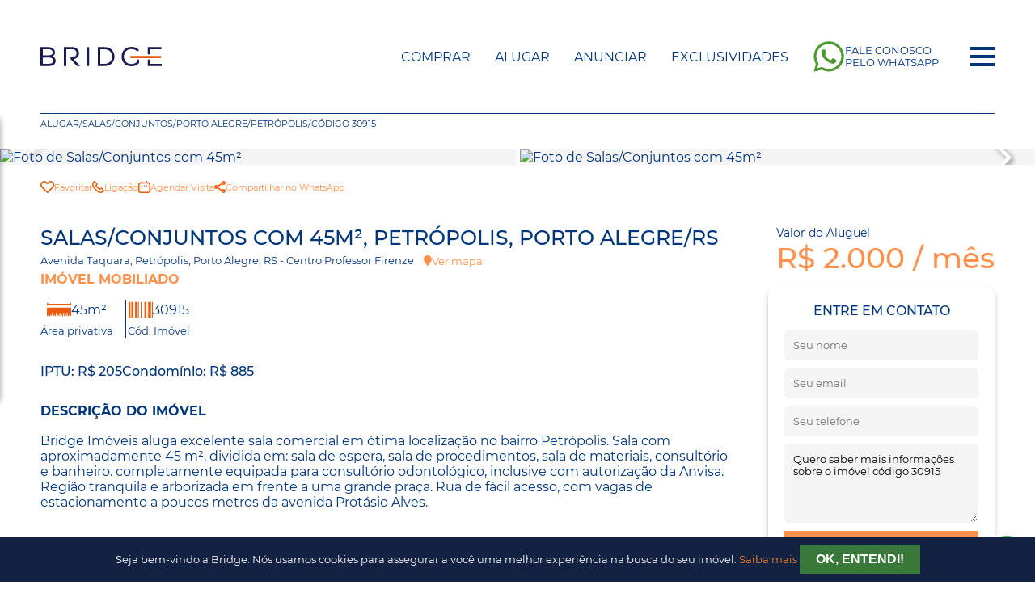

--- FILE ---
content_type: text/html; charset=UTF-8
request_url: https://www.bridgeimoveis.com.br/imovel/30915/salas-conjuntos-petropolis-porto-alegre
body_size: 21045
content:
<!DOCTYPE html>
<html lang="pt-br">
<head>
    <!-- Google Tag Manager -->
    <script>(function(w,d,s,l,i){w[l]=w[l]||[];w[l].push({'gtm.start':
    new Date().getTime(),event:'gtm.js'});var f=d.getElementsByTagName(s)[0],
    j=d.createElement(s),dl=l!='dataLayer'?'&l='+l:'';j.async=true;j.src=
    'https://www.googletagmanager.com/gtm.js?id='+i+dl;f.parentNode.insertBefore(j,f);
    })(window,document,'script','dataLayer','GTM-5D46NPS');</script>
    <!-- End Google Tag Manager -->

        <meta http-equiv="Content-Security-Policy" content="upgrade-insecure-requests">
        <meta name="format-detection" content="telephone=no">
    
    <!-- Global site tag (gtag.js) - Google Analytics -->
  <!-- <script async src="https://www.googletagmanager.com/gtag/js?id=G-2HVQR79L5C"></script> -->
  <script>
    window.dataLayer = window.dataLayer || [];
    function gtag(){dataLayer.push(arguments);}
    gtag('js', new Date());

    gtag('config', 'G-2HVQR79L5C');
  </script>

  <script type="text/javascript" src="https://gtm.expandify.com.br/injector.js" async></script>

      

                     <script type="application/ld+json">
        {
          "@context": "http://schema.org",
          "@type": "Product",
          "name": "Salas/Conjuntos, 45m² - Petrópolis, POA/RS - 30915",
          "description": "Bridge Imóveis aluga excelente sala comercial em ótima localização no bairro Petrópolis. Sala com aproximadamente 45 m², dividida em: sala de espera, sala de procedimentos, sala de materiais, consultório e banheiro. completamente equipada para consultório odontológico, inclusive com autorização da Anvisa.Região tranquila e arborizada em frente a uma grande praça. Rua de fácil acesso, com vagas de estacionamento a poucos metros da avenida Protásio Alves.",
          "image": "https://cdn.vistahost.com.br/bridgeco/vista.imobi/fotos/30915/ij6I1c3Obx2_3091565fdcdec1fb97.jpg",
          "offers": {
            "@type": "Offer",
            "price": 2000.00,
            "priceCurrency": "BRL",
            "availability": "InStock",
            "seller": {
              "@type": "RealEstateAgent",
              "name": "Bridge Consultoria Imobiliária",
              "url": "https://www.bridgeimoveis.com.br/"
            }
          },
          "speakable": "Bridge Imóveis aluga excelente sala comercial em ótima localização no bairro Petrópolis. Sala com aproximadamente 45 m², dividida em: sala de espera, sala de procedimentos, sala de materiais, consultório e banheiro. completamente equipada para consultório odontológico, inclusive com autorização da Anvisa.Região tranquila e arborizada em frente a uma grande praça. Rua de fácil acesso, com vagas de estacionamento a poucos metros da avenida Protásio Alves.",
          "additionalProperty": [
                                    {
              "@type": "PropertyValue",
              "name": "Mobiliado",
              "value": "Sim"
            }                      ]
        }
        </script>
        
    
    
    <meta charset="utf-8">
    <meta name="viewport" content="width=device-width, initial-scale=1">

    <title>Salas/Conjuntos, 45m² - Petrópolis, POA/RS - 30915</title>
    <meta name="description" content="Bridge Imóveis aluga excelente sala comercial em ótima localização no bairro Petrópolis. Sala com aproximadamente 45 m², dividida em: sala de espera, sala de procedimentos, sala de materiais, consultório e banheiro. completamente equipada para consultório odontológico, inclusive com autorização da Anvisa.
Região tranquila e arborizada em frente a uma grande praça. Rua de fácil acesso, com vagas de estacionamento a poucos metros da avenida Protásio Alves.">

    <link rel="canonical" href="https://www.bridgeimoveis.com.br/imovel/30915/salas-conjuntos-petropolis-porto-alegre" /> 


    <!-- Preload Fonts -->
    <link rel="preload" href="/static/fonts/Montserrat-Regular.woff2" as="font" type="font/woff2" crossorigin>
    <link rel="preload" href="/static/fonts/Montserrat-Medium.woff2" as="font" type="font/woff2" crossorigin>
    <link rel="preload" href="/static/fonts/Montserrat-Light.woff2" as="font" type="font/woff2" crossorigin>
    <link rel="preload" href="/static/fonts/Montserrat-Bold.woff2" as="font" type="font/woff2" crossorigin>

    <link rel="preconnect" href="https://cdn.vistahost.com.br/" crossorigin>
    <link rel="preconnect" href="https://www.googletagmanager.com/" crossorigin>

    <link rel="apple-touch-icon" sizes="180x180" href="https://www.bridgeimoveis.com.br/static/img/favicons/apple-touch-icon.png">
    <link rel="icon" type="image/png" sizes="32x32" href="https://www.bridgeimoveis.com.br/static/img/favicons/favicon-32x32.png">
    <link rel="icon" type="image/png" sizes="16x16" href="https://www.bridgeimoveis.com.br/static/img/favicons/favicon-16x16.png">
    <link rel="manifest" href="https://www.bridgeimoveis.com.br/static/img/favicons/site.webmanifest">
    <link rel="mask-icon" href="https://www.bridgeimoveis.com.br/static/img/favicons/safari-pinned-tab.svg" color="#233354">
    <meta name="msapplication-TileColor" content="#233354">
    <meta name="msapplication-config" content="https://www.bridgeimoveis.com.br/static/img/favicons/browserconfig.xml">
    <meta name="theme-color" content="#233354">

    <!-- Open Graph data -->
    <meta property="og:type" content="website">
    <meta property="og:image" content="https://cdn.vistahost.com.br/bridgeco/vista.imobi/fotos/30915/ij6I1c3Obx2_3091565fdcdec1fb97.jpg">
    <meta property="og:image:width" content="411">
    <meta property="og:image:height" content="785">
    <meta property="og:title" content="Salas/Conjuntos, 45m² - Petrópolis, POA/RS - 30915">
    <meta property="og:description" content="Bridge Imóveis aluga excelente sala comercial em ótima localização no bairro Petrópolis. Sala com aproximadamente 45 m², dividida em: sala de espera, sala de procedimentos, sala de materiais, consultório e banheiro. completamente equipada para consultório odontológico, inclusive com autorização da Anvisa.
Região tranquila e arborizada em frente a uma grande praça. Rua de fácil acesso, com vagas de estacionamento a poucos metros da avenida Protásio Alves.">
    <meta property="og:url" content="https://www.bridgeimoveis.com.br/imovel/30915/salas-conjuntos-petropolis-porto-alegre">
    <meta property="fb:app_id" content="325491371649411">

    <!-- Twitter Card data -->
    <meta name="twitter:card" content="summary">
    <meta name="twitter:title" content="Salas/Conjuntos, 45m² - Petrópolis, POA/RS - 30915">
    <meta name="twitter:description" content="Bridge Imóveis aluga excelente sala comercial em ótima localização no bairro Petrópolis. Sala com aproximadamente 45 m², dividida em: sala de espera, sala de procedimentos, sala de materiais, consultório e banheiro. completamente equipada para consultório odontológico, inclusive com autorização da Anvisa.
Região tranquila e arborizada em frente a uma grande praça. Rua de fácil acesso, com vagas de estacionamento a poucos metros da avenida Protásio Alves.">
    <meta name="twitter:image" content="https://cdn.vistahost.com.br/bridgeco/vista.imobi/fotos/30915/ij6I1c3Obx2_3091565fdcdec1fb97.jpg">
    <meta name="twitter:site" content="@BridgeImoveis">

    <link href="/static/swiper/swiper-bundle.min.css" rel="stylesheet" fetchpriority="high">
    <link href="https://www.bridgeimoveis.com.br/static/select/base.min.css" rel="stylesheet" fetchpriority="high">
    <link rel="stylesheet" href="https://www.bridgeimoveis.com.br/static/css/bridge.2.2.3.min.css" fetchpriority="high">
    <link href="https://www.bridgeimoveis.com.br/static/fontawesome/css/all.min.css" rel="preload" as="style" onload="this.onload=null;this.rel='stylesheet'" type="text/css">
    <style>
      .switch-button-checkbox+.switch-button-label:before {
    background: #ff914d;
  }

  #location-search .btn.btn-orange {
    background-color: #00357a;
  }

  #location-search .btn.btn-orange:hover {
    background-color: #ff914d;
  }


.contact-fabs {z-index: 11}
@media screen and (max-width: 800px) {
  #min-area, #max-area {grid-row:unset; grid-column: unset;}
}
* {
  touch-action: manipulation;
}

    </style>
    <!-- Facebook Pixel Code -->
    <script>
        !function(f,b,e,v,n,t,s)
        {if(f.fbq)return;n=f.fbq=function(){n.callMethod?
            n.callMethod.apply(n,arguments):n.queue.push(arguments)};
            if(!f._fbq)f._fbq=n;n.push=n;n.loaded=!0;n.version='2.0';
            n.queue=[];t=b.createElement(e);t.async=!0;
            t.src=v;s=b.getElementsByTagName(e)[0];
            s.parentNode.insertBefore(t,s)}(window, document,'script',
            'https://connect.facebook.net/en_US/fbevents.js');
        fbq('init', '1618935481563126');
        fbq('track', 'PageView');
    </script>
    <noscript><img height="1" width="1" style="display:none" src="https://www.facebook.com/tr?id=1618935481563126&ev=PageView&noscript=1"/></noscript>
    <!-- End Facebook Pixel Code -->
    <meta name="facebook-domain-verification" content="3p9otdhabvp0c6p1y3km6mm3g1xztr" />


    <script>
      function saveTrafficSourceCookie(source, days = 1) {
          if (!document.cookie.includes('trafficSource')) {
              const date = new Date();
              date.setTime(date.getTime() + days * 24 * 60 * 60 * 1000);
              const expires = "expires=" + date.toUTCString();
              document.cookie = "trafficSource=" + encodeURIComponent(source) + "; " + expires + "; path=/";
          }
      }

      function identifyAndSaveTrafficSource() {
          const referrer = document.referrer; 
          const urlParams = new URLSearchParams(window.location.search); 
          let source = "direct";

          if (urlParams.has('gclid')) {
              source = "google-paid";
          } else if (urlParams.has('fbclid')) {
              source = "meta-paid";
          } else if (referrer) {
              const referrerHostname = new URL(referrer).hostname;
              if (referrerHostname.includes('google.com')) {
                  source = "google-organic";
              } else if (referrerHostname.includes('facebook.com') || referrerHostname.includes('instagram.com')) {
                  source = "meta-organic";
              }
          }

          saveTrafficSourceCookie(source);
      }

      document.addEventListener('DOMContentLoaded', () => {
          identifyAndSaveTrafficSource();
      });
    </script>


</head>
<body>
<!-- Google Tag Manager (noscript) -->
<noscript><iframe src="https://www.googletagmanager.com/ns.html?id=GTM-5D46NPS"
height="0" width="0" style="display:none;visibility:hidden"></iframe></noscript>
<!-- End Google Tag Manager (noscript) -->

  
<!-- Criteo Loader File -->
<script type="text/javascript" src="//dynamic.criteo.com/js/ld/ld.js?a=51060" async="true"></script>
<!-- END Criteo Loader File -->
<script type="application/ld+json">
    {
        "@context": "http://schema.org",
        "@type": "Organization",
        "name": "Bridge Imóveis ",
        "url": "https://blog.bridgeimoveis.com.br/",
        "address": "https://www.bridgeimoveis.com.br/",
        "sameAs": [
            "https://www.facebook.com/bridgeimoveis/",
            "https://www.instagram.com/bridgeimoveis/",
            "https://www.linkedin.com/organization-guest/company/bridge-companhia-de-imóveis?challengeId=AQEi1M018vvaDgAAAXObAs8bEzCxUgcBMdbIqeDiv4mduQG-cJzGmOJY_nFxbMphbJfge5LveUblqGEgTvxhpVpz8X1EvSz9Pg&amp;amp;amp;amp;amp;amp;amp;amp;amp;submissionId=b1d32c91-0740-2616-3283-291bb1845e1a",
            "https://twitter.com/ImoveisBridge"
        ]
    }
</script>
<script type="application/ld+json">
{
  "@context": "http://schema.org",
  "@type": "RealEstateAgent",
  "name": "Bridge Consultoria",
  "url": "https://www.bridgeimoveis.com.br/", 
  "address": {
    "@type": "PostalAddress",
    "streetAddress": "R. Jaraguá, 630 - Loja - Bela Vista",
    "addressLocality": "Porto Alegre",
    "addressRegion": "RS",
    "postalCode": "90450-140"
  },
  "areaServed": {
    "@type": "Place",
    "name": "Grande Porto Alegre"
  },
  "description": "A Bridge Consultoria é uma agência imobiliária líder em Porto Alegre, especializada em encontrar as melhores propriedades para nossos clientes.",
  "telephone": "+55 (51) 3014-9600",
  "logo": "https://www.bridgeimoveis.com.br/static/img/logo.svg", 
  "video": {
    "@type": "VideoObject",
    "name": "Sobre a Bridge Consultoria",
    "description": "Saiba mais sobre a Bridge Consultoria assistindo ao nosso vídeo de apresentação.",
    "thumbnailUrl": "https://www.bridgeimoveis.com.br/static/img/video-thumbnail.jpg",
    "contentUrl": "https://www.bridgeimoveis.com.br/sobre-nos",
    "uploadDate": "2023-09-08T12:00:00Z",
    "duration": "PT2M30S" 
  }
}
</script>



<div class="navbar-wrapper h-p">
    <nav class="transparent" >
        <div class="logo">
            <a href="https://www.bridgeimoveis.com.br/">       
                                    <svg xmlns="http://www.w3.org/2000/svg" viewBox="0 0 654.29 107.22"><defs><style>.cls-1{fill:#191a51;}.cls-2{fill:#ea5b0c;}</style></defs><title>Logo Bridge</title><g id="Layer_2" data-name="Layer 2"><g id="Isolation_Mode" data-name="Isolation Mode"><polygon class="cls-1" points="578.92 1.42 578.92 41.87 591.45 41.87 591.45 13.67 652.59 13.67 652.59 1.42 578.92 1.42"/><polygon class="cls-1" points="591.45 93.55 591.45 70.44 578.92 70.44 578.92 105.94 654.29 105.94 654.29 93.55 591.45 93.55"/><rect class="cls-2" x="485.79" y="50.16" width="164.4" height="12.31"/><path class="cls-1" d="M346.41,1.42H310.22V105.94h36.19c15.74,0,29.08-5.14,38.58-14.85s14.72-23.76,14.39-38.6h0C398.79,27.07,382.18,1.42,346.41,1.42Zm40.3,51.17c.23,11.49-3.82,22.35-11.12,29.79s-17.25,11.17-29.18,11.17H322.89V13.67h23.52C373.69,13.67,386.31,33.22,386.71,52.59Z"/><rect class="cls-1" x="250.22" y="1.42" width="12.53" height="104.52"/><path class="cls-1" d="M66.35,52.24A24,24,0,0,0,78.5,31.08c0-21.89-19-29.66-35.2-29.66H0V105.94H43.3c24.54,0,38.61-10.39,38.61-28.52A27.68,27.68,0,0,0,66.35,52.24Zm-53.68,6.5H44.3c5.84,0,24.92,1.34,25.08,18.54,0,10.8-8.77,16.27-26.08,16.27H12.67ZM44.3,46.49H12.67V13H43.3c10.59,0,23,4.74,23,18.12C66.25,41.3,58.87,46.49,44.3,46.49Z"/><path class="cls-1" d="M199.23,58.25c5.84-5.89,9-14.19,8.93-23.36C208,18.26,195.87,1.42,173,1.42H126.68V105.94h12.67V13.53H173c6.53,0,12,2.08,15.94,6a21.31,21.31,0,0,1,5.88,15.19c-.1,9.7-4.12,21.27-22.67,21.27h-9.59V67.84l34.79,38.1H214.2l-35.39-38.4C187.11,66.59,194.09,63.43,199.23,58.25Z"/><path class="cls-1" d="M519.64,70.19V84.83A42.19,42.19,0,0,1,491.85,95c-30.58,0-41.43-22.16-41.43-41.16-.07-12.05,4.06-22.88,11.64-30.51C469.43,15.88,479.73,12,491.85,12A43.93,43.93,0,0,1,522.09,24l1.85,1.82,7.77-8.52L530,15.65A54,54,0,0,0,491.85,0c-15.78,0-29.29,5.19-39.07,15S438,38.26,438,54c0,26.51,16.64,53.26,53.82,53.26,14.93,0,28.16-5.65,39.3-16.8l.73-.73V70.19Z"/></g></g></svg>
                            </a>
        </div>

        <ul class="inline-list">
            <li class="link">
                <a href="https://www.bridgeimoveis.com.br/busca/comprar">Comprar</a>
            </li>
            <li class="link">
                <a href="https://www.bridgeimoveis.com.br/busca/alugar">Alugar</a>
            </li>
            <li class="link">
                <a href="https://www.bridgeimoveis.com.br/venda-seu-imovel">Anunciar</a>
            </li>
            <li class="link">
                <a href="https://www.bridgeimoveis.com.br/busca/comprar/exclusividades">Exclusividades</a>
            </li>
            
            <li class="link">
                <a href="https://api.whatsapp.com/send/?phone=555130149600&text=" class="whatsapp-nav-link">
                    <svg fill="#499b2f" viewBox="0 0 16 16" xmlns="http://www.w3.org/2000/svg"><g id="SVGRepo_bgCarrier" stroke-width="0"></g><g id="SVGRepo_tracerCarrier" stroke-linecap="round" stroke-linejoin="round"></g><g id="SVGRepo_iconCarrier"><path d="M11.42 9.49c-.19-.09-1.1-.54-1.27-.61s-.29-.09-.42.1-.48.6-.59.73-.21.14-.4 0a5.13 5.13 0 0 1-1.49-.92 5.25 5.25 0 0 1-1-1.29c-.11-.18 0-.28.08-.38s.18-.21.28-.32a1.39 1.39 0 0 0 .18-.31.38.38 0 0 0 0-.33c0-.09-.42-1-.58-1.37s-.3-.32-.41-.32h-.4a.72.72 0 0 0-.5.23 2.1 2.1 0 0 0-.65 1.55A3.59 3.59 0 0 0 5 8.2 8.32 8.32 0 0 0 8.19 11c.44.19.78.3 1.05.39a2.53 2.53 0 0 0 1.17.07 1.93 1.93 0 0 0 1.26-.88 1.67 1.67 0 0 0 .11-.88c-.05-.07-.17-.12-.36-.21z"></path><path d="M13.29 2.68A7.36 7.36 0 0 0 8 .5a7.44 7.44 0 0 0-6.41 11.15l-1 3.85 3.94-1a7.4 7.4 0 0 0 3.55.9H8a7.44 7.44 0 0 0 5.29-12.72zM8 14.12a6.12 6.12 0 0 1-3.15-.87l-.22-.13-2.34.61.62-2.28-.14-.23a6.18 6.18 0 0 1 9.6-7.65 6.12 6.12 0 0 1 1.81 4.37A6.19 6.19 0 0 1 8 14.12z"></path></g></svg>
                    <span>Fale Conosco pelo WhatsApp</span>
                </a>
            </li>            
            <li class="toggle">
                <button class="btn menu-toggle" id="menu-toggle" aria-label="Menu">
                    <div class="bar-1"></div>
                    <div class="bar-2"></div>
                    <div class="bar-3"></div>
                </button>
            </li>
        </ul>        
    </nav>
</div>

<div id="menu-mobile">
    <div id="menu-backdrop"></div>
    <div class="content">
        <ul>
            <li class="link link-mobile">
                <a href="https://www.bridgeimoveis.com.br/busca/comprar"><i class="fa fa-search"></i> Comprar</a>
            </li>
            <li class="link link-mobile">
                <a href="https://www.bridgeimoveis.com.br/busca/alugar"><i class="fa fa-search"></i> Alugar</a>
            </li>
            <li class="link">
                <a href="https://www.bridgeimoveis.com.br/busca/lancamentos"><i class="fa fa-building"></i> Lançamentos</a>
            </li>
            <li class="link link-mobile">
                <a href="https://www.bridgeimoveis.com.br/venda-seu-imovel"><i class="fa fa-tag"></i> Anunciar</a>
            </li>                        
            <li class="link link-mobile">
                <a href="https://www.bridgeimoveis.com.br/busca/comprar/exclusividades"><i class="fa fa-star"></i> Exclusividades</a>
            </li>
                  
            <li class="link">
                <a href="https://bridge.financiamento.ai/financiamento" target="_blank"><i class="fa fa-dollar-sign"></i> Financiar</a>
            </li>
            <li class="link">
                <a href="https://blog.bridgeimoveis.com.br/" target="_blank"><i class="fa fa-newspaper"></i> Blog</a>
            </li>
            <li class="link">
                <a href="https://www.bridgeimoveis.com.br/relacionamento"><i class="fa fa-phone"></i> Relacionamento</a>
            </li>
            <li class="link nbd">
                <a href="/area-do-cliente"><i class="fa fa-user"></i> Área do Cliente</a>
            </li>            
            <li class="link link-mobile">
                <a href="#" class="whatsapp-nav-link">
                    <svg fill="#499b2f" viewBox="0 0 16 16" xmlns="http://www.w3.org/2000/svg"><g id="SVGRepo_bgCarrier" stroke-width="0"></g><g id="SVGRepo_tracerCarrier" stroke-linecap="round" stroke-linejoin="round"></g><g id="SVGRepo_iconCarrier"><path d="M11.42 9.49c-.19-.09-1.1-.54-1.27-.61s-.29-.09-.42.1-.48.6-.59.73-.21.14-.4 0a5.13 5.13 0 0 1-1.49-.92 5.25 5.25 0 0 1-1-1.29c-.11-.18 0-.28.08-.38s.18-.21.28-.32a1.39 1.39 0 0 0 .18-.31.38.38 0 0 0 0-.33c0-.09-.42-1-.58-1.37s-.3-.32-.41-.32h-.4a.72.72 0 0 0-.5.23 2.1 2.1 0 0 0-.65 1.55A3.59 3.59 0 0 0 5 8.2 8.32 8.32 0 0 0 8.19 11c.44.19.78.3 1.05.39a2.53 2.53 0 0 0 1.17.07 1.93 1.93 0 0 0 1.26-.88 1.67 1.67 0 0 0 .11-.88c-.05-.07-.17-.12-.36-.21z"></path><path d="M13.29 2.68A7.36 7.36 0 0 0 8 .5a7.44 7.44 0 0 0-6.41 11.15l-1 3.85 3.94-1a7.4 7.4 0 0 0 3.55.9H8a7.44 7.44 0 0 0 5.29-12.72zM8 14.12a6.12 6.12 0 0 1-3.15-.87l-.22-.13-2.34.61.62-2.28-.14-.23a6.18 6.18 0 0 1 9.6-7.65 6.12 6.12 0 0 1 1.81 4.37A6.19 6.19 0 0 1 8 14.12z"></path></g></svg>
                    <span>Fale Conosco pelo WhatsApp</span>
                </a>
            </li>         
        </ul>
    </div>
</div>
<style>.prop-desc, .carac-list {font-size: 1em; }
.prop-desc, .carac-list li {margin-bottom: 10px }</style>


<div class="h-p">
    <ul class="breadcrumbs">
        <li><a href="https://www.bridgeimoveis.com.br/busca/alugar">Alugar</a></li>
        <li>/</li>
        <li><a href="https://www.bridgeimoveis.com.br/busca/alugar/salasconjuntos">Salas/Conjuntos</a></li>
        <li>/</li>
        <li><a href="https://www.bridgeimoveis.com.br/busca/alugar/salasconjuntos/na-cidade-de-porto-alegre">Porto Alegre</a></li>
        <li>/</li>
        <li><a href="https://www.bridgeimoveis.com.br/busca/alugar/salasconjuntos/na-cidade-de-porto-alegre/no-bairro-petropolis">Petrópolis</a></li>
        <li>/</li>
        <li><a href="https://www.bridgeimoveis.com.br/imovel/30915/salas-conjuntos-petropolis-porto-alegre">Código 30915</a></li>
    </ul>
</div>

<div id="property">
    <div id="photo" class="photos">
        <div class="swiper-property">
            <div class="swiper-wrapper">
                <div class="swiper-slide">
                    <div onclick="toggleModal()" class="image-link" title="Foto de Salas/Conjuntos com 45m²">
                        <img loading="lazy" class="photo" src="https://cdn.vistahost.com.br/bridgeco/vista.imobi/fotos/30915/ij6I1c3Obx2_3091565fdcdec1fb97.jpg" alt="Foto de Salas/Conjuntos com 45m²">
                    </div>
                </div>
                                    <div class="swiper-slide">
                        <div onclick="toggleModal()" title="Foto de Salas/Conjuntos com 45m²">
                            <img loading="lazy" class="photo" src="https://cdn.vistahost.com.br/bridgeco/vista.imobi/fotos/30915/i8216D9U024775P8d5s5_30915620ebc7bdd44f.jpg" alt="Foto de Salas/Conjuntos com 45m²">
                        </div>
                    </div>
                                    <div class="swiper-slide">
                        <div onclick="toggleModal()" title="Foto de Salas/Conjuntos com 45m²">
                            <img loading="lazy" class="photo" src="https://cdn.vistahost.com.br/bridgeco/vista.imobi/fotos/30915/i8216D9U024775P8d5s5_30915620ebc7a03cdd.jpg" alt="Foto de Salas/Conjuntos com 45m²">
                        </div>
                    </div>
                                    <div class="swiper-slide">
                        <div onclick="toggleModal()" title="Foto de Salas/Conjuntos com 45m²">
                            <img loading="lazy" class="photo" src="https://cdn.vistahost.com.br/bridgeco/vista.imobi/fotos/30915/i8216D9U024775P8d5s5_30915620ebc83c2115.jpg" alt="Foto de Salas/Conjuntos com 45m²">
                        </div>
                    </div>
                                    <div class="swiper-slide">
                        <div onclick="toggleModal()" title="Foto de Salas/Conjuntos com 45m²">
                            <img loading="lazy" class="photo" src="https://cdn.vistahost.com.br/bridgeco/vista.imobi/fotos/30915/i8216D9U024775P8d5s5_30915620ebc7ede0ff.jpg" alt="Foto de Salas/Conjuntos com 45m²">
                        </div>
                    </div>
                                    <div class="swiper-slide">
                        <div onclick="toggleModal()" title="Foto de Salas/Conjuntos com 45m²">
                            <img loading="lazy" class="photo" src="https://cdn.vistahost.com.br/bridgeco/vista.imobi/fotos/30915/i8216D9U024775P8d5s5_30915620ebc80acafe.jpg" alt="Foto de Salas/Conjuntos com 45m²">
                        </div>
                    </div>
                                    <div class="swiper-slide">
                        <div onclick="toggleModal()" title="Foto de Salas/Conjuntos com 45m²">
                            <img loading="lazy" class="photo" src="https://cdn.vistahost.com.br/bridgeco/vista.imobi/fotos/30915/i8216D9U024775P8d5s5_30915620ebc8233717.jpg" alt="Foto de Salas/Conjuntos com 45m²">
                        </div>
                    </div>
                                    <div class="swiper-slide">
                        <div onclick="toggleModal()" title="Foto de Salas/Conjuntos com 45m²">
                            <img loading="lazy" class="photo" src="https://cdn.vistahost.com.br/bridgeco/vista.imobi/fotos/30915/i8216D9U024775P8d5s5_30915620ebc86f25cd.jpg" alt="Foto de Salas/Conjuntos com 45m²">
                        </div>
                    </div>
                                    <div class="swiper-slide">
                        <div onclick="toggleModal()" title="Foto de Salas/Conjuntos com 45m²">
                            <img loading="lazy" class="photo" src="https://cdn.vistahost.com.br/bridgeco/vista.imobi/fotos/30915/i8216D9U024775P8d5s5_30915620ebc91dcf84.jpg" alt="Foto de Salas/Conjuntos com 45m²">
                        </div>
                    </div>
                                    <div class="swiper-slide">
                        <div onclick="toggleModal()" title="Foto de Salas/Conjuntos com 45m²">
                            <img loading="lazy" class="photo" src="https://cdn.vistahost.com.br/bridgeco/vista.imobi/fotos/30915/i8216D9U024775P8d5s5_30915620ebc88629e6.jpg" alt="Foto de Salas/Conjuntos com 45m²">
                        </div>
                    </div>
                                    <div class="swiper-slide">
                        <div onclick="toggleModal()" title="Foto de Salas/Conjuntos com 45m²">
                            <img loading="lazy" class="photo" src="https://cdn.vistahost.com.br/bridgeco/vista.imobi/fotos/30915/i8216D9U024775P8d5s5_30915620ebc89decc6.jpg" alt="Foto de Salas/Conjuntos com 45m²">
                        </div>
                    </div>
                                    <div class="swiper-slide">
                        <div onclick="toggleModal()" title="Foto de Salas/Conjuntos com 45m²">
                            <img loading="lazy" class="photo" src="https://cdn.vistahost.com.br/bridgeco/vista.imobi/fotos/30915/i8216D9U024775P8d5s5_30915620ebc8c90827.jpg" alt="Foto de Salas/Conjuntos com 45m²">
                        </div>
                    </div>
                                    <div class="swiper-slide">
                        <div onclick="toggleModal()" title="Foto de Salas/Conjuntos com 45m²">
                            <img loading="lazy" class="photo" src="https://cdn.vistahost.com.br/bridgeco/vista.imobi/fotos/30915/i8216D9U024775P8d5s5_30915620ebc8f6ac8d.jpg" alt="Foto de Salas/Conjuntos com 45m²">
                        </div>
                    </div>
                                    <div class="swiper-slide">
                        <div onclick="toggleModal()" title="Foto de Salas/Conjuntos com 45m²">
                            <img loading="lazy" class="photo" src="https://cdn.vistahost.com.br/bridgeco/vista.imobi/fotos/30915/i8216D9U024775P8d5s5_30915620ebc7815709.jpg" alt="Foto de Salas/Conjuntos com 45m²">
                        </div>
                    </div>
                                    <div class="swiper-slide">
                        <div onclick="toggleModal()" title="Foto de Salas/Conjuntos com 45m²">
                            <img loading="lazy" class="photo" src="https://cdn.vistahost.com.br/bridgeco/vista.imobi/fotos/30915/i8216D9U024775P8d5s5_30915620ebc7d5c745.jpg" alt="Foto de Salas/Conjuntos com 45m²">
                        </div>
                    </div>
                            </div>
        </div>

        <div class="swiper-button-prev swiper-button-prev-p">
            <svg width="70" height="70" viewBox="0 0 70 70" fill="none" xmlns="http://www.w3.org/2000/svg">
                <defs>
                    <filter id="shadow" x="-50%" y="-50%" width="200%" height="200%">
                        <feDropShadow dx="3" dy="3" stdDeviation="3" flood-color="black" flood-opacity="0.5" />
                    </filter>
                </defs>

                <g filter="url(#shadow)">
                    <g>
                        <path d="M43.75 13.125L21.875 35L43.75 56.875" stroke="white" stroke-width="4" stroke-linecap="round" stroke-linejoin="round" />
                    </g>
                </g>
            </svg>

        </div>
        <div class="swiper-button-next swiper-button-next-p">
            <svg width="70" height="70" viewBox="0 0 70 70" fill="none" xmlns="http://www.w3.org/2000/svg">
                <defs>
                    <filter id="shadow" x="-50%" y="-50%" width="200%" height="200%">
                        <feDropShadow dx="3" dy="3" stdDeviation="3" flood-color="black" flood-opacity="0.5" />
                    </filter>
                </defs>

                <g filter="url(#shadow)">
                    <path d="M26.25 56.875L48.125 35L26.25 13.125"
                        stroke="white" stroke-width="4"
                        stroke-linecap="round" stroke-linejoin="round" />
                </g>
            </svg>
        </div>
    </div>

    <div class="h-p btns">
        <button class="" onclick="toggleFavorite(this, '30915', 'link')">
                            <img src="https://www.bridgeimoveis.com.br/static/img/icons/like.svg"> Favoritar
                    </button>

        <a href="tel:05130149600">
            <svg width="20" height="20" viewBox="0 0 20 20" fill="none" xmlns="http://www.w3.org/2000/svg">
                <path d="M14.1627 12.3603L12.8581 13.665C11.2887 12.9326 9.94036 12.0421 8.94429 11.0557C7.45631 9.58221 6.66065 7.98857 6.33504 7.14197L7.63971 5.8373C7.99996 5.47704 7.99996 4.89295 7.63971 4.53269L4.3782 1.27118C4.01794 0.910922 3.43 0.905833 3.08267 1.27856C1.09443 3.41218 -1.3489 7.28551 5.6828 14.3172C12.7145 21.3489 16.5878 18.9055 18.7214 16.9174C19.0942 16.57 19.0891 15.9821 18.7288 15.6218L15.4673 12.3603C15.1071 12.0001 14.523 12.0001 14.1627 12.3603Z" stroke="#EA5B0C" stroke-width="2" stroke-linecap="round" stroke-linejoin="round" />
            </svg>
            Ligação
        </a>

        <a href="https://api.whatsapp.com/send/?phone=555130149600&text=&text=Ol%C3%A1%2C%20quero%20visitar%20o%20im%C3%B3vel%20https://www.bridgeimoveis.com.br/imovel/30915/salas-conjuntos-petropolis-porto-alegre">
            <svg width="20" height="20" viewBox="0 0 20 20" fill="none" xmlns="http://www.w3.org/2000/svg">
                <path d="M1 6.625C1 4.76104 2.34315 3.25 4 3.25H16C17.6569 3.25 19 4.76104 19 6.625V15.625C19 17.489 17.6569 19 16 19H4C2.34315 19 1 17.489 1 15.625V6.625Z" stroke="#EA5B0C" stroke-width="2" stroke-linecap="round" stroke-linejoin="round" />
                <path d="M6 1V3.25" stroke="#EA5B0C" stroke-width="2" stroke-linecap="round" stroke-linejoin="round" />
                <path d="M14 1V3.25" stroke="#EA5B0C" stroke-width="2" stroke-linecap="round" stroke-linejoin="round" />
                <ellipse cx="6" cy="8" rx="1" ry="1" fill="#EA5B0C" />
                <ellipse cx="10" cy="8" rx="1" ry="1" fill="#EA5B0C" />
                <ellipse cx="14" cy="8" rx="1" ry="1" fill="#EA5B0C" />
                <ellipse cx="6" cy="12" rx="1" ry="1" fill="#EA5B0C" />
            </svg>
            Agendar Visita
        </a>

        <a href="https://wa.me/send/?text=&text=Veja%20este%20im%C3%B3vel%20https://www.bridgeimoveis.com.br/imovel/30915/salas-conjuntos-petropolis-porto-alegre" target="_blank">
            <svg width="17" height="18" viewBox="0 0 17 18" fill="none" xmlns="http://www.w3.org/2000/svg">
                <path d="M5 8L12 4M12 15L5 10M12 15C12 16.1046 12.8954 17 14 17C15.1046 17 16 16.1046 16 15C16 13.8954 15.1046 13 14 13C12.8954 13 12 13.8954 12 15ZM16 3C16 4.10457 15.1046 5 14 5C12.8954 5 12 4.10457 12 3C12 1.89543 12.8954 1 14 1C15.1046 1 16 1.89543 16 3ZM5 9C5 10.1046 4.10457 11 3 11C1.89543 11 1 10.1046 1 9C1 7.89543 1.89543 7 3 7C4.10457 7 5 7.89543 5 9Z" stroke="#EA5B0C" stroke-width="2" stroke-linecap="round" stroke-linejoin="round" />
            </svg>
            Compartilhar no WhatsApp
        </a>
    </div>

    <div class="h-p title-price">
        <div>
            
            <h1>
                                    Salas/Conjuntos com 45m²,
                     Petrópolis, Porto Alegre/RS                            </h1>
            <p class="address">
                Avenida Taquara, Petrópolis, Porto Alegre, RS  - Centro Professor Firenze &nbsp;&nbsp; 
                <a href="#localizacao" class="view-map" onclick="loadMap()"><i class="italic fa fa-map-marker"></i> Ver mapa</a>            </p>
                            <p class="mobiliado">Imóvel Mobiliado</p>
                    </div>

        <div>
                            <div style="display: flex">
                    <p class="values-1">
                        <small>Valor do Aluguel</small>
                        R$ 2.000 / mês
                    </p>
                </div>
            
            <p class="values-2">
                            </p>
        </div>
    </div>

    <div class="h-p property-info">
        <div>
            <div class="numbers">
                                                                                    <div class="text-center">
                        <p>
                            <span><svg width="26" height="15" viewBox="0 0 26 15" fill="none" xmlns="http://www.w3.org/2000/svg">
                                    <path d="M26 0H24.96V3H26V0Z" fill="#EA5B0C" />
                                    <path d="M1.15011 0H0.110107V3H1.15011V0Z" fill="#EA5B0C" />
                                    <path d="M25.5412 1H0.630127V2H25.5412V1Z" fill="#EA5B0C" />
                                    <path fill-rule="evenodd" clip-rule="evenodd" d="M1.56 14.171H0.52L0 13.671V5.66101L0.52 5.16101H25.48L26 5.66101V13.671L25.48 14.171H24.3755V12.918H23.3355V14.171H22.2955V10.671H21.2555V14.171H20.437V12.918H19.397V14.171H18.357V10.671H17.317V14.171H16.4975V12.918H15.4575V14.171H14.4175V10.671H13.3775V14.171H12.558V12.918H11.518V14.171H10.478V10.671H9.438V14.171H8.61952V12.918H7.57952V14.171H6.53952V10.671H5.49952V14.171H4.68V12.918H3.64V14.171H2.6V10.671H1.56V14.171Z" fill="#EA5B0C" />
                                </svg>

                                45m²</span>
                            <small>Área privativa</small>
                        </p>
                    </div>
                                <div class="text-center">
                    <p class="cod">
                        <span><svg width="26" height="17" viewBox="0 0 26 17" fill="none" xmlns="http://www.w3.org/2000/svg">
                                <path d="M2 17H0V0H2V17Z" fill="#EA5B0C" />
                                <path d="M5 17H3V0H5V17Z" fill="#EA5B0C" />
                                <path d="M9 17H7V0H9V17Z" fill="#EA5B0C" />
                                <path d="M11 17H10V0H11V17Z" fill="#EA5B0C" />
                                <path d="M14 17H13V0H14V17Z" fill="#EA5B0C" />
                                <path d="M19 17H17V0H19V17Z" fill="#EA5B0C" />
                                <path d="M24 17H21V0H24V17Z" fill="#EA5B0C" />
                                <path d="M26 17H25V0H26V17Z" fill="#EA5B0C" />
                            </svg>

                            30915</span>
                        <small>Cód. Imóvel</small>
                    </p>
                </div>
            </div>

                            <div class="iptu-cond">
                                            <div>
                            <p>IPTU: R$ 205</p>
                        </div>
                    
                                            <div>
                            <p>Condomínio: R$ 885</p>
                        </div>
                                    </div>
            
            <h2>Descrição do Imóvel</h2>
            <p class="prop-desc">Bridge Imóveis aluga excelente sala comercial em ótima localização no bairro Petrópolis. Sala com aproximadamente 45 m², dividida em: sala de espera, sala de procedimentos, sala de materiais, consultório e banheiro. completamente equipada para consultório odontológico, inclusive com autorização da Anvisa.<br>Região tranquila e arborizada em frente a uma grande praça. Rua de fácil acesso, com vagas de estacionamento a poucos metros da avenida Protásio Alves.</p>            

            <br>

                                        <h2>Características do Imóvel</h2>
                <ul class="carac-list" style="column-gap: 20px">
                                                                                                                                                                                                                                                                                                                                                                                                                                                                                                                                                                                                                                                                                                                                                                                                                                                                                                                                                                                                                                                                                                                                                                                                                                                                                                                                                                                                                                                                                                                                                                                                                                                                                                                                                                                                                                                                                                                                                                                                                                                                                                                                                                                                                                                                        <li>Mobiliado</li>
                                                                                                                                                                                                                                                                                                                                                                                                                                                                                                                                                                                                                                                                                                                                                                                                                                                                                                                                                                                                                                                                                                                                                                                                                                                                                                                                            </ul>
                <br>
            
                                        <h2>Infraestrutura do Condomínio</h2>
                <ul class="carac-list" style="column-gap: 20px">
                                                                                                                                                                                                                                                                                                                                                                                                                                                                                                                                                                                                                                                                                                                                                                                                                                                                                                                                                                                                                                                                                                                                                                                                                                                                                                                                                                                                                                                                                                                                                                                                                                                                                                                                                                                                                                                                                                                                                                                                                                            <li>Portaria</li>
                                                                                                                                                                                                                                                                                                                                                                                                                                                                                                                                                        <li>Sala De Recepcao</li>
                                                                                                                                                                                                                                                                                                                                                                                                                                                                                                                                                                </ul>
            
            
            

        </div>
        <div class="form-col">
            <div class="form-wrapper">
                <form id="property-form" action="#" method="post">
                    <p class="text-center">Entre em Contato</p>
                    <input type="text" id="name" name="Nome" placeholder="Seu nome" required>
                    <input type="email" id="email" name="Email" placeholder="Seu email" required>
                    <input type="text" id="phone" name="Telefone" placeholder="Seu telefone" class="input-phone" required>
                    <textarea id="message" name="Mensagem" placeholder="Mensagem" rows="5">Quero saber mais informações sobre o imóvel código 30915</textarea>
                    <input type="text" name="website" placeholder="Seu website">
                    <button type="submit" class="btn btn-orange bold">Enviar</button>
                </form>
                <div class="ctas">
                    <a class="btn btn-prop" href="https://api.whatsapp.com/send/?phone=555130149600&text=&text=Ol%C3%A1%2C%20tenho%20interesse%20no%20im%C3%B3vel%20https://www.bridgeimoveis.com.br/imovel/30915/salas-conjuntos-petropolis-porto-alegre">
                        <svg width="39" height="39" viewBox="0 0 39 39" fill="none" xmlns="http://www.w3.org/2000/svg">
                            <g filter="url(#filter0_d_397_1013)">
                                <path d="M19.507 0C9.85381 0 2.00355 7.84697 2 17.4921C1.99857 20.7973 2.9236 24.0165 4.67528 26.802L5.09171 27.4638L3.32337 33.9188L9.94687 32.1822L10.5864 32.5612C13.2727 34.1554 16.3525 34.9984 19.4935 35H19.5002C29.1458 35 36.9961 27.1522 37 17.5063C37.0017 12.832 35.1833 8.43648 31.8791 5.13008C28.5749 1.82369 24.1815 0.00197156 19.507 0Z" fill="url(#paint0_linear_397_1013)" />
                                <path fill-rule="evenodd" clip-rule="evenodd" d="M13.5934 8.92906C13.1877 8.04575 12.7609 8.02785 12.3754 8.01234C12.0598 7.99921 11.6987 8.00001 11.338 8.00001C10.9769 8.00001 10.3906 8.13284 9.89477 8.66379C9.39856 9.19473 8 10.4781 8 13.0887C8 15.6993 9.93981 18.2216 10.21 18.5759C10.4807 18.9299 13.9545 24.4581 19.4567 26.5846C24.0289 28.3521 24.9592 28.0005 25.952 27.9122C26.9445 27.8239 29.1545 26.6288 29.6053 25.3899C30.0564 24.151 30.0564 23.0895 29.9213 22.8676C29.7858 22.6461 29.4251 22.5137 28.8835 22.2484C28.3422 21.9831 25.681 20.6993 25.1848 20.5223C24.6886 20.3453 24.3279 20.257 23.9668 20.788C23.6061 21.3189 22.5695 22.5137 22.2534 22.8676C21.9377 23.222 21.6221 23.2661 21.0804 23.0009C20.5392 22.7348 18.7957 22.1752 16.7277 20.3676C15.1186 18.9613 14.0324 17.2245 13.7164 16.6936C13.4007 16.1626 13.6827 15.8755 13.9541 15.611C14.1972 15.3732 14.4954 14.9914 14.7664 14.6815C15.0362 14.3717 15.1267 14.1506 15.3068 13.797C15.4874 13.4427 15.3973 13.1329 15.2618 12.8676C15.1267 12.6023 14.0746 9.97822 13.5934 8.92906Z" fill="white" />
                            </g>
                            <defs>
                                <filter id="filter0_d_397_1013" x="0" y="0" width="39" height="39" filterUnits="userSpaceOnUse" color-interpolation-filters="sRGB">
                                    <feFlood flood-opacity="0" result="BackgroundImageFix" />
                                    <feColorMatrix in="SourceAlpha" type="matrix" values="0 0 0 0 0 0 0 0 0 0 0 0 0 0 0 0 0 0 127 0" result="hardAlpha" />
                                    <feOffset dy="2" />
                                    <feGaussianBlur stdDeviation="1" />
                                    <feComposite in2="hardAlpha" operator="out" />
                                    <feColorMatrix type="matrix" values="0 0 0 0 0 0 0 0 0 0 0 0 0 0 0 0 0 0 0.25 0" />
                                    <feBlend mode="normal" in2="BackgroundImageFix" result="effect1_dropShadow_397_1013" />
                                    <feBlend mode="normal" in="SourceGraphic" in2="effect1_dropShadow_397_1013" result="shape" />
                                </filter>
                                <linearGradient id="paint0_linear_397_1013" x1="19.1437" y1="2.10038" x2="19.3212" y2="32.0099" gradientUnits="userSpaceOnUse">
                                    <stop stop-color="#57D163" />
                                    <stop offset="1" stop-color="#23B33A" />
                                </linearGradient>
                            </defs>
                        </svg>
                        <span>WhatsApp</span>
                    </a>
                    <a class="btn btn-prop" href="tel:05130149600">
                        <svg width="42" height="42" viewBox="0 0 42 42" fill="none" xmlns="http://www.w3.org/2000/svg">
                            <g filter="url(#filter0_d_397_1029)">
                                <circle cx="21" cy="19" r="19" fill="#EA5B0C" />
                                <path fill-rule="evenodd" clip-rule="evenodd" d="M16.1944 9.88019C15.8176 9.04334 15.4212 9.02638 15.0633 9.01169C14.7701 8.99925 14.4348 9.00001 14.0998 9.00001C13.7645 9.00001 13.22 9.12586 12.7596 9.62887C12.2988 10.1319 11 11.3478 11 13.821C11 16.2942 12.8014 18.6838 13.0524 19.0195C13.3037 19.3549 16.5297 24.5922 21.6393 26.6069C25.8854 28.2814 26.7493 27.9483 27.6713 27.8646C28.5929 27.781 30.6453 26.6487 31.0639 25.475C31.4829 24.3014 31.4829 23.2957 31.3574 23.0855C31.2316 22.8756 30.8966 22.7501 30.3936 22.4988C29.891 22.2475 27.4196 21.0312 26.9588 20.8635C26.498 20.6959 26.163 20.6122 25.8277 21.1152C25.4927 21.6182 24.5301 22.7501 24.2365 23.0855C23.9434 23.4212 23.6503 23.463 23.1472 23.2117C22.6446 22.9596 21.0256 22.4295 19.1051 20.717C17.6107 19.3847 16.6021 17.7392 16.3086 17.2362C16.0154 16.7332 16.2773 16.4612 16.5294 16.2106C16.755 15.9853 17.032 15.6236 17.2837 15.33C17.5342 15.0365 17.6183 14.827 17.7856 14.4921C17.9532 14.1563 17.8696 13.8628 17.7437 13.6115C17.6183 13.3602 16.6413 10.8742 16.1944 9.88019Z" fill="white" />
                            </g>
                            <defs>
                                <filter id="filter0_d_397_1029" x="0" y="0" width="42" height="42" filterUnits="userSpaceOnUse" color-interpolation-filters="sRGB">
                                    <feFlood flood-opacity="0" result="BackgroundImageFix" />
                                    <feColorMatrix in="SourceAlpha" type="matrix" values="0 0 0 0 0 0 0 0 0 0 0 0 0 0 0 0 0 0 127 0" result="hardAlpha" />
                                    <feOffset dy="2" />
                                    <feGaussianBlur stdDeviation="1" />
                                    <feComposite in2="hardAlpha" operator="out" />
                                    <feColorMatrix type="matrix" values="0 0 0 0 0 0 0 0 0 0 0 0 0 0 0 0 0 0 0.25 0" />
                                    <feBlend mode="normal" in2="BackgroundImageFix" result="effect1_dropShadow_397_1029" />
                                    <feBlend mode="normal" in="SourceGraphic" in2="effect1_dropShadow_397_1029" result="shape" />
                                </filter>
                            </defs>
                        </svg>
                        <span>Ligação</span>
                    </a>
                    <button class="btn btn-prop" onclick="toggleFavorite2(this, '30915', 'link')">
                        <svg width="42" height="42" viewBox="0 0 42 42" fill="none" xmlns="http://www.w3.org/2000/svg">
                            <g filter="url(#filter0_d_397_1042)">
                                <circle cx="21" cy="19" r="19" fill="#FF4D70" />
                                <path d="M27 10H15C14.4477 10 14 10.4477 14 11V29L21 22L28 29V11C28 10.4477 27.5523 10 27 10Z" fill="white" />
                            </g>
                            <defs>
                                <filter id="filter0_d_397_1042" x="0" y="0" width="42" height="42" filterUnits="userSpaceOnUse" color-interpolation-filters="sRGB">
                                    <feFlood flood-opacity="0" result="BackgroundImageFix" />
                                    <feColorMatrix in="SourceAlpha" type="matrix" values="0 0 0 0 0 0 0 0 0 0 0 0 0 0 0 0 0 0 127 0" result="hardAlpha" />
                                    <feOffset dy="2" />
                                    <feGaussianBlur stdDeviation="1" />
                                    <feComposite in2="hardAlpha" operator="out" />
                                    <feColorMatrix type="matrix" values="0 0 0 0 0 0 0 0 0 0 0 0 0 0 0 0 0 0 0.25 0" />
                                    <feBlend mode="normal" in2="BackgroundImageFix" result="effect1_dropShadow_397_1042" />
                                    <feBlend mode="normal" in="SourceGraphic" in2="effect1_dropShadow_397_1042" result="shape" />
                                </filter>
                            </defs>
                        </svg>
                                                    <span>Salvar nos Favoritos</span>
                                                
                    </button>
                </div>
            </div>
        </div>
    </div>

    
        <div id="localizacao" class="location h-p">
            <h2>Localização</h2>
            <p class="address">
                Avenida Taquara, Petrópolis, Porto Alegre, RS  - Centro Professor Firenze            </p>

                            <div id="map" style="background-image: url('/static/img/map-bg.svg'); background-size: 200%; background-position: center;">
                    <div id="map-overlay">
                        <button class="btn btn-orange bold" onclick="loadMap()">Ver localização</button>
                    </div>
                </div>

                <div id="walk-score"></div>
                    </div>
    </div>

<div class="modal-overlay" id="modalOverlay">
    <div class="modal">
        <div class="modal-header">
            <span onclick="toggleModal()" class="close" id="closeModal">&times;</span>
            <h2>Galeria de Imagens</h2>
        </div>
        <div class="modal-body">
            <div class="gallery">
                <a href="https://cdn.vistahost.com.br/bridgeco/vista.imobi/fotos/30915/ij6I1c3Obx2_3091565fdcdec1fb97.jpg" class="image-link" title="Foto de Salas/Conjuntos com 45m²">
                    <img loading="lazy" class="photo" src="https://cdn.vistahost.com.br/bridgeco/vista.imobi/fotos/30915/ij6I1c3Obx2_3091565fdcdec1fb97.jpg" alt="Foto de Salas/Conjuntos com 45m²">
                </a>
                                    <a href="https://cdn.vistahost.com.br/bridgeco/vista.imobi/fotos/30915/i8216D9U024775P8d5s5_30915620ebc7bdd44f.jpg" class="image-link" title="Foto de Salas/Conjuntos com 45m²">
                        <img loading="lazy" class="photo" src="https://cdn.vistahost.com.br/bridgeco/vista.imobi/fotos/30915/i8216D9U024775P8d5s5_30915620ebc7bdd44f.jpg" alt="Foto de Salas/Conjuntos com 45m²">
                    </a>
                                    <a href="https://cdn.vistahost.com.br/bridgeco/vista.imobi/fotos/30915/i8216D9U024775P8d5s5_30915620ebc7a03cdd.jpg" class="image-link" title="Foto de Salas/Conjuntos com 45m²">
                        <img loading="lazy" class="photo" src="https://cdn.vistahost.com.br/bridgeco/vista.imobi/fotos/30915/i8216D9U024775P8d5s5_30915620ebc7a03cdd.jpg" alt="Foto de Salas/Conjuntos com 45m²">
                    </a>
                                    <a href="https://cdn.vistahost.com.br/bridgeco/vista.imobi/fotos/30915/i8216D9U024775P8d5s5_30915620ebc83c2115.jpg" class="image-link" title="Foto de Salas/Conjuntos com 45m²">
                        <img loading="lazy" class="photo" src="https://cdn.vistahost.com.br/bridgeco/vista.imobi/fotos/30915/i8216D9U024775P8d5s5_30915620ebc83c2115.jpg" alt="Foto de Salas/Conjuntos com 45m²">
                    </a>
                                    <a href="https://cdn.vistahost.com.br/bridgeco/vista.imobi/fotos/30915/i8216D9U024775P8d5s5_30915620ebc7ede0ff.jpg" class="image-link" title="Foto de Salas/Conjuntos com 45m²">
                        <img loading="lazy" class="photo" src="https://cdn.vistahost.com.br/bridgeco/vista.imobi/fotos/30915/i8216D9U024775P8d5s5_30915620ebc7ede0ff.jpg" alt="Foto de Salas/Conjuntos com 45m²">
                    </a>
                                    <a href="https://cdn.vistahost.com.br/bridgeco/vista.imobi/fotos/30915/i8216D9U024775P8d5s5_30915620ebc80acafe.jpg" class="image-link" title="Foto de Salas/Conjuntos com 45m²">
                        <img loading="lazy" class="photo" src="https://cdn.vistahost.com.br/bridgeco/vista.imobi/fotos/30915/i8216D9U024775P8d5s5_30915620ebc80acafe.jpg" alt="Foto de Salas/Conjuntos com 45m²">
                    </a>
                                    <a href="https://cdn.vistahost.com.br/bridgeco/vista.imobi/fotos/30915/i8216D9U024775P8d5s5_30915620ebc8233717.jpg" class="image-link" title="Foto de Salas/Conjuntos com 45m²">
                        <img loading="lazy" class="photo" src="https://cdn.vistahost.com.br/bridgeco/vista.imobi/fotos/30915/i8216D9U024775P8d5s5_30915620ebc8233717.jpg" alt="Foto de Salas/Conjuntos com 45m²">
                    </a>
                                    <a href="https://cdn.vistahost.com.br/bridgeco/vista.imobi/fotos/30915/i8216D9U024775P8d5s5_30915620ebc86f25cd.jpg" class="image-link" title="Foto de Salas/Conjuntos com 45m²">
                        <img loading="lazy" class="photo" src="https://cdn.vistahost.com.br/bridgeco/vista.imobi/fotos/30915/i8216D9U024775P8d5s5_30915620ebc86f25cd.jpg" alt="Foto de Salas/Conjuntos com 45m²">
                    </a>
                                    <a href="https://cdn.vistahost.com.br/bridgeco/vista.imobi/fotos/30915/i8216D9U024775P8d5s5_30915620ebc91dcf84.jpg" class="image-link" title="Foto de Salas/Conjuntos com 45m²">
                        <img loading="lazy" class="photo" src="https://cdn.vistahost.com.br/bridgeco/vista.imobi/fotos/30915/i8216D9U024775P8d5s5_30915620ebc91dcf84.jpg" alt="Foto de Salas/Conjuntos com 45m²">
                    </a>
                                    <a href="https://cdn.vistahost.com.br/bridgeco/vista.imobi/fotos/30915/i8216D9U024775P8d5s5_30915620ebc88629e6.jpg" class="image-link" title="Foto de Salas/Conjuntos com 45m²">
                        <img loading="lazy" class="photo" src="https://cdn.vistahost.com.br/bridgeco/vista.imobi/fotos/30915/i8216D9U024775P8d5s5_30915620ebc88629e6.jpg" alt="Foto de Salas/Conjuntos com 45m²">
                    </a>
                                    <a href="https://cdn.vistahost.com.br/bridgeco/vista.imobi/fotos/30915/i8216D9U024775P8d5s5_30915620ebc89decc6.jpg" class="image-link" title="Foto de Salas/Conjuntos com 45m²">
                        <img loading="lazy" class="photo" src="https://cdn.vistahost.com.br/bridgeco/vista.imobi/fotos/30915/i8216D9U024775P8d5s5_30915620ebc89decc6.jpg" alt="Foto de Salas/Conjuntos com 45m²">
                    </a>
                                    <a href="https://cdn.vistahost.com.br/bridgeco/vista.imobi/fotos/30915/i8216D9U024775P8d5s5_30915620ebc8c90827.jpg" class="image-link" title="Foto de Salas/Conjuntos com 45m²">
                        <img loading="lazy" class="photo" src="https://cdn.vistahost.com.br/bridgeco/vista.imobi/fotos/30915/i8216D9U024775P8d5s5_30915620ebc8c90827.jpg" alt="Foto de Salas/Conjuntos com 45m²">
                    </a>
                                    <a href="https://cdn.vistahost.com.br/bridgeco/vista.imobi/fotos/30915/i8216D9U024775P8d5s5_30915620ebc8f6ac8d.jpg" class="image-link" title="Foto de Salas/Conjuntos com 45m²">
                        <img loading="lazy" class="photo" src="https://cdn.vistahost.com.br/bridgeco/vista.imobi/fotos/30915/i8216D9U024775P8d5s5_30915620ebc8f6ac8d.jpg" alt="Foto de Salas/Conjuntos com 45m²">
                    </a>
                                    <a href="https://cdn.vistahost.com.br/bridgeco/vista.imobi/fotos/30915/i8216D9U024775P8d5s5_30915620ebc7815709.jpg" class="image-link" title="Foto de Salas/Conjuntos com 45m²">
                        <img loading="lazy" class="photo" src="https://cdn.vistahost.com.br/bridgeco/vista.imobi/fotos/30915/i8216D9U024775P8d5s5_30915620ebc7815709.jpg" alt="Foto de Salas/Conjuntos com 45m²">
                    </a>
                                    <a href="https://cdn.vistahost.com.br/bridgeco/vista.imobi/fotos/30915/i8216D9U024775P8d5s5_30915620ebc7d5c745.jpg" class="image-link" title="Foto de Salas/Conjuntos com 45m²">
                        <img loading="lazy" class="photo" src="https://cdn.vistahost.com.br/bridgeco/vista.imobi/fotos/30915/i8216D9U024775P8d5s5_30915620ebc7d5c745.jpg" alt="Foto de Salas/Conjuntos com 45m²">
                    </a>
                            </div>
        </div>
    </div>
</div>

    <script>
        const coordinates = {
            lat: '-30.0414886',
            lng: '-51.1827192'
        };

        const propertyId = '30915';
        const propertyPrice = '2000';
        const isSpecial = false;
        const propertyTitle = 'Salas/Conjuntos com 45m²';
    </script>

    <script type="text/javascript">
        window.criteo_q = window.criteo_q || [];
        window.criteo_q.push({
            event: "setAccount",
            account: 51060
        }, {
            event: "setEmail",
            email: ""
        }, {
            event: "setSiteType",
            type: /iPad/.test(navigator.userAgent) ? "t" : /Mobile|iP(hone|od)|Android|BlackBerry|IEMobile|Silk/.test(navigator.userAgent) ? "m" : "d"
        }, {
            event: "viewItem",
            item: "30915"
        });
    </script>

    <link rel="stylesheet" href="https://www.bridgeimoveis.com.br/static/magnific_popup/magnific-popup.min.css">

    <script>
        function toggleFavorite(btn, code) {
            if (!btn.classList.contains('favorite')) {
                btn.classList.add('favorite');
                btn.innerHTML = '<img src="' + baseURL + 'static/img/icons/like-r.svg"> Remover dos favoritos';
                addPropertyToCookies(code);
                let event = {
                    category: 'property',
                    action: 'save',
                    label: 'favorites'
                };
                sendGAEvent(event);
            } else {
                btn.classList.remove('favorite');
                btn.innerHTML = '<img src="' + baseURL + 'static/img/icons/like.svg"> Favoritar';
                removePropertyFromCookies(code);
            }
        }

        function toggleFavorite2(btn, code) {
            if (!btn.classList.contains('favorite')) {
                btn.classList.add('favorite');
                btn.querySelector('span').innerHTML = 'Remover dos favoritos';
                addPropertyToCookies(code);
                let event = {
                    category: 'property',
                    action: 'save',
                    label: 'favorites'
                };
                sendGAEvent(event);
            } else {
                btn.classList.remove('favorite');
                btn.querySelector('span').innerHTML = 'Salvar nos favoritos';
                removePropertyFromCookies(code);
            }
        }

        window.addEventListener('load', (e) => {
            const magnificPopup = $.magnificPopup.instance;
            const ps = document.getElementsByClassName('photo');
            Array.from(ps).forEach(p => {
                p.addEventListener('click', (e) => {
                    e.preventDefault();

                    setTimeout(function() {
                        $(".mfp-container").swipe({
                            swipeLeft: function(event, direction, distance, duration, fingerCount) {
                                magnificPopup.next();
                            },
                            swipeRight: function(event, direction, distance, duration, fingerCount) {
                                magnificPopup.prev();
                            },
                        });
                    }, 500);
                })
            });
            
            getWalkScore();

            $('.gallery').magnificPopup({
                delegate: 'a',
                type:'image',
                tLoading: 'Carregando foto #%curr%...',
                gallery: {
                    enabled: true,
                    navigateByImgClick: true,
                    preload: [0,1]
                },
                image: {
                    tError: '<a href="%url%">Não foi possível carregar a foto #%curr%</a>.',
                    titleSrc: function(item) {
                        return '<small>' + propertyTitle + '</small>';
                    }
                }
            });
        });
    </script><div id="featured-properties" class="prop-list">
    <div class="title-bar">
        <h2 class="mt-0 mb-0 text-center linked-h2">Imóveis Semelhantes</h2>
    </div>

    <div class="properties-wrapper">
        <div class="swiper-1">
            <div class="swiper-wrapper">
                                    <div class="swiper-slide">
                        <div class="property">
                            
                            <a href="https://www.bridgeimoveis.com.br/imovel/47433/salas-conjuntos-petropolis-porto-alegre" aria-label="Saiba mais sobre o imóvel cód. 47433" class="img-link">
                                <img loading="lazy" src="https://cdn.vistahost.com.br/bridgeco/vista.imobi/fotos/47433/i45DyL2_4743368b5f7ee86f6a.jpg" alt="Foto do imóvel 47433">
                            </a>

                            <div class="property-data">
                                <div class="type-price">
                                    <p class="type">Salas/Conjuntos</p>
                                    <p class="price">
                                                                                    R$150.000                                                                                                                                                                            <br>
                                                                                        R$2.000                                                                            </p>
                                </div>
                                <p class="neighborhood">Petrópolis</p>
                                <p class="numbers">
                                                                                                                                                    39m²
                                        |
                                                                                                        </p>
                                                                <p class="desc">Sala comercial no bairro Petropolis, muito bem localizada , na esquina com Protasio Alves. Imovel com 30m de area privativa, distribuida em sala de recepção, circulaçao, sala principal, banheiro e coz...</p>
                                <a class="link" href="https://www.bridgeimoveis.com.br/imovel/47433/salas-conjuntos-petropolis-porto-alegre">Ver mais...</a>
                            </div>
                        </div>
                    </div>
                                    <div class="swiper-slide">
                        <div class="property">
                            
                            <a href="https://www.bridgeimoveis.com.br/imovel/44825/salas-conjuntos-petropolis-porto-alegre" aria-label="Saiba mais sobre o imóvel cód. 44825" class="img-link">
                                <img loading="lazy" src="https://cdn.vistahost.com.br/bridgeco/vista.imobi/fotos/44825/i97t7_4482568233e5f01730.jpg" alt="Foto do imóvel 44825">
                            </a>

                            <div class="property-data">
                                <div class="type-price">
                                    <p class="type">Salas/Conjuntos</p>
                                    <p class="price">
                                                                                    R$158.000                                                                                                                                                                            <br>
                                                                                        R$1.800                                                                            </p>
                                </div>
                                <p class="neighborhood">Petrópolis</p>
                                <p class="numbers">
                                                                                                                                                    32m²
                                        |
                                                                                                        </p>
                                                                <p class="desc">Apresentamos uma excelente oportunidade de investimento: sala comercial de 32 m² localizada na Avenida Iguaçu, 165, no bairro Petrópolis, Porto Alegre. Oferecida por R$ 159.000,00 esta unidade destaca...</p>
                                <a class="link" href="https://www.bridgeimoveis.com.br/imovel/44825/salas-conjuntos-petropolis-porto-alegre">Ver mais...</a>
                            </div>
                        </div>
                    </div>
                                    <div class="swiper-slide">
                        <div class="property">
                            
                            <a href="https://www.bridgeimoveis.com.br/imovel/19644/salas-conjuntos-petropolis-porto-alegre" aria-label="Saiba mais sobre o imóvel cód. 19644" class="img-link">
                                <img loading="lazy" src="https://cdn.vistahost.com.br/bridgeco/vista.imobi/fotos/19644/iZ7Dy_196445de00ed1b431a.jpg" alt="Foto do imóvel 19644">
                            </a>

                            <div class="property-data">
                                <div class="type-price">
                                    <p class="type">Salas/Conjuntos</p>
                                    <p class="price">
                                                                                    R$250.000                                                                                                                                                                            <br>
                                                                                        R$2.200                                                                            </p>
                                </div>
                                <p class="neighborhood">Petrópolis</p>
                                <p class="numbers">
                                                                                                                                                    34m²
                                        |
                                                                                                        </p>
                                                                <p class="desc">Essa sala comercial mobiliada possui aproximadamente 50m2 de área, com piso de porcelanato, tornando o ambiente moderno e sofisticado. Além disso, conta com uma recepção para atender seus clientes de ...</p>
                                <a class="link" href="https://www.bridgeimoveis.com.br/imovel/19644/salas-conjuntos-petropolis-porto-alegre">Ver mais...</a>
                            </div>
                        </div>
                    </div>
                            </div>
            <div class="swiper-button-prev swiper-button-prev-1">
                <svg width="32" height="32" viewBox="0 0 32 32" fill="none" xmlns="http://www.w3.org/2000/svg">
                    <circle cx="16" cy="16" r="14" fill="white" />
                    <path d="M19 8L11 16L19 24" stroke="#191A51" stroke-width="1.5" stroke-linecap="round" stroke-linejoin="round" />
                </svg>
            </div>
            <div class="swiper-button-next swiper-button-next-1">
                <svg width="32" height="32" viewBox="0 0 32 32" fill="none" xmlns="http://www.w3.org/2000/svg">
                    <circle cx="16" cy="16" r="14" transform="rotate(180 16 16)" fill="white" />
                    <path d="M13 24L21 16L13 8" stroke="#191A51" stroke-width="1.5" stroke-linecap="round" stroke-linejoin="round" />
                </svg>
            </div>
        </div>
    </div>

    <div class="h-p text-center more-w-p">
        <a href="https://www.bridgeimoveis.com.br/busca/alugar/salasconjuntos/na-cidade-de-porto-alegre/no-bairro-petropolis" class="btn btn-orange bold">Ver mais imóveis</a>
    </div>
</div><style>#about img { display: block; height: 100%; width: 100%; object-fit: cover;} #about h2 { font-weight: normal; text-transform: uppercase; }</style>
<div class="wrapper h-p" style="padding-bottom: 70px;">
    <div id="about" style="padding-top: 0; background-color: #eee; margin-bottom: 0; gap: 25px;">
        <div>
            <img width="911" height="558" src="https://blog.bridgeimoveis.com.br/wp-content/uploads/2021/04/morar-bairro-petropolis-rs-porto-alegre.jpg" class="attachment-large size-large wp-post-image" alt="Vale a apena morar no bairro Petrópolis em Porto Alegre?" decoding="async" loading="lazy" srcset="https://blog.bridgeimoveis.com.br/wp-content/uploads/2021/04/morar-bairro-petropolis-rs-porto-alegre.jpg 911w, https://blog.bridgeimoveis.com.br/wp-content/uploads/2021/04/morar-bairro-petropolis-rs-porto-alegre-300x184.jpg 300w, https://blog.bridgeimoveis.com.br/wp-content/uploads/2021/04/morar-bairro-petropolis-rs-porto-alegre-768x470.jpg 768w" sizes="(max-width: 911px) 100vw, 911px" />        </div>
        <div class="text tng" style="display: flex; align-items: center;">
            <div style="width: 100%">
                <h2 style="margin-top: 0">Guia de Bairro: Como é morar no Petrópolis em Porto Alegre? Veja aqui!</h2>
                <p>Porto Alegre apresenta grande diversidade de espaços para lazer, cultura, comércio, educação e mais. Entre as belezas para admirar está o Bairro Petrópolis. Por isso, ele é considerado um dos melhores lugares da capital para moradia. Sua ótima estrutura oferece tranquilidade, segurança e fácil acesso para os moradores ou trabalhadores que frequentam o local. Então, [&#8230;]</p>                <br>
                <a href="https://blog.bridgeimoveis.com.br/bairro-petropolis-porto-alegre/" target="_blank" class="btn btn-orange bold">Ver guia do bairro</a>
            </div>
        </div>
    </div>
</div>
<a id="fab-whatsapp-a" href="https://api.whatsapp.com/send?phone=555130149600&text=Ol%C3%A1%2C%20tenho%20interesse%20no%20im%C3%B3vel%20https://www.bridgeimoveis.com.br/imovel/30915/salas-conjuntos-petropolis-porto-alegre"
    title="Contato pelo WhatsApp" onclick="fbq('trackCustom', 'CliqueNoWhatsApp');">
    <img src="https://www.bridgeimoveis.com.br/static/img/icons/whatsapp-ic.svg" alt="Telefone numa nuvem de diálogo com fundo verde, símbolo do WhatsApp.">
</a>



<script>function showFAB(fabName){const fab=document.getElementsByClassName(`fab-label ${ fabName }`)[0];fab.style.right='46px'}
function closeFAB(fabName){const fab=document.getElementsByClassName(`fab-label ${ fabName }`)[0];fab.classList.remove('visible');fab.style.right='-200px'}</script><div id="footer" class="h-p">
    <div>
        <h2>Empresa</p>
        <ul>
            <li>
                <a href="/sobre-nos">Sobre Nós</a>
            </li>
            <li>
                <a href="/trabalhe-conosco">Trabalhe Conosco</a>
            </li>
            <li>
                <a href="/contato">Contato</a>
            </li>
            <li>
                <a href="/relacionamento">Relacionamento</a>
            </li>
            <li>
                <a href="/area-do-cliente">Área do Cliente</a>
            </li>
            <li>
                <a href="/area-do-cliente">Login</a>
            </li>
            <li>
                <a href="/sitemap.html">Sitemap</a>
            </li>
            <li>
                <a href="/politicas">Políticas</a>
            </li>
        </ul>
    </div>

    <div>
        <h2>Explorar</p>
        <ul>
            <li>
                <a href="/busca/comprar">Comprar</a>
            </li>
            <li>
                <a href="/venda-seu-imovel">Vender</a>
            </li>
            <li>
                <a href="/busca/alugar">Alugar</a>
            </li>
            <li>
                <a href="/favoritos">Favoritos</a>
            </li>
            <li>
                <a href="https://blog.bridgeimoveis.com.br/" target="_blank">Blog</a>
            </li>
            <li>
                <a href="/construtoras">Construtoras</a>
            </li>
            <li>
                <a href="/busca/comprar/exclusividades">Exclusividades</a>
            </li>
            <li>
                <a href="/empreendimentos">Lançamentos</a>
            </li>
        </ul>
    </div>

    <div class="footer-contact">
        <h2>Fale conosco</h2>
        <p>Siga-nos nas nossas Redes</p>
        <div class="social-links">
            <a href="https://www.facebook.com/bridgeimoveis" class="social" target="_blank" title="Facebook"><i class="facebook"></i></a>
            <a href="https://pt.linkedin.com/company/bridge-companhia-de-im%C3%B3veis" class="social" target="_blank" title="Linkedin"><i class="linkedin"></i></a>
            <a href="https://www.youtube.com/channel/UCjoCp1gxj7vfV0TF8xSaMAg" class="social" target="_blank" title="YouTube"><i class="youtube"></i></a>
            <a href="https://www.instagram.com/bridgeimoveis/" class="social" target="_blank" title="Instagram"><i class="instagram"></i></a>
        </div>
        <p>Ligue para nós:</p>
        <a href="tel:05130149600" class="phone-link">
            <i class="phone"></i>
            <span><small>51</small> 3014.9600</span>
        </a>

        <a href="https://api.whatsapp.com/send/?phone=555130149600&text=&text=Ol%C3%A1%2C%20tenho%20interesse%20no%20im%C3%B3vel%20https://www.bridgeimoveis.com.br/imovel/30915/salas-conjuntos-petropolis-porto-alegre" class="whatsapp-nav-link">
            <svg fill="#499b2f" viewBox="0 0 16 16" xmlns="http://www.w3.org/2000/svg"><g id="SVGRepo_bgCarrier" stroke-width="0"></g><g id="SVGRepo_tracerCarrier" stroke-linecap="round" stroke-linejoin="round"></g><g id="SVGRepo_iconCarrier"><path d="M11.42 9.49c-.19-.09-1.1-.54-1.27-.61s-.29-.09-.42.1-.48.6-.59.73-.21.14-.4 0a5.13 5.13 0 0 1-1.49-.92 5.25 5.25 0 0 1-1-1.29c-.11-.18 0-.28.08-.38s.18-.21.28-.32a1.39 1.39 0 0 0 .18-.31.38.38 0 0 0 0-.33c0-.09-.42-1-.58-1.37s-.3-.32-.41-.32h-.4a.72.72 0 0 0-.5.23 2.1 2.1 0 0 0-.65 1.55A3.59 3.59 0 0 0 5 8.2 8.32 8.32 0 0 0 8.19 11c.44.19.78.3 1.05.39a2.53 2.53 0 0 0 1.17.07 1.93 1.93 0 0 0 1.26-.88 1.67 1.67 0 0 0 .11-.88c-.05-.07-.17-.12-.36-.21z"></path><path d="M13.29 2.68A7.36 7.36 0 0 0 8 .5a7.44 7.44 0 0 0-6.41 11.15l-1 3.85 3.94-1a7.4 7.4 0 0 0 3.55.9H8a7.44 7.44 0 0 0 5.29-12.72zM8 14.12a6.12 6.12 0 0 1-3.15-.87l-.22-.13-2.34.61.62-2.28-.14-.23a6.18 6.18 0 0 1 9.6-7.65 6.12 6.12 0 0 1 1.81 4.37A6.19 6.19 0 0 1 8 14.12z"></path></g></svg>
            <span>Fale Conosco pelo WhatsApp</span>
        </a>
    </div>

    <div class="footer-about">
        <h2>Bridge Consultoria <br>de Imóveis</h2>
        <ul class="bdul">
            <li>R. Jaraguá, 620 - Loja - Bela Vista<br>Porto Alegre - RS | CEP 90450-140</li>
            <li>CRECI 24594J</li>
            <li><a href="https://waze.com/ul?ll=-30.0353782,-51.1865998&navigate=yes" target="_blank" class="map-link">Traçar Rota</a></li>
        </ul>

        <br>

        <h2>Moinhos de Vento</h2>
        <ul class="bdul">
            <li>R. Quintino Bocaiúva, 515 - Moinhos de Vento<br>Porto Alegre - RS | CEP 90440-051</li>
            <li>CRECI 24594J</li>
            <li><a href="https://ul.waze.com/ul?place=ChIJYYGAzdl5GZURnkjt_UHR16Q&ll=-30.02265350%2C-51.19843450&navigate=yes&utm_campaign=default&utm_source=waze_website&utm_medium=lm_share_location" target="_blank" class="map-link">Traçar Rota</a></li>
        </ul>
    </div>    
</div>
<div class="copyright">
    <p>2026 - Todos os direitos reservados. Desenvolvido por <a href="https://adev.digital" target="_blank">A&D</a>.</p>
</div>
<div class="search" style="display: none"></div>


<script>const baseURL = 'https://www.bridgeimoveis.com.br/';</script>
<script src="https://www.bridgeimoveis.com.br/static/sa/sweetalert2.all.min.js" defer async></script>
<script src="https://www.bridgeimoveis.com.br/static/masker/vanilla-masker.min.js"></script>
<script src="/static/swiper/swiper-bundle.min.js"></script>
<script src="https://www.bridgeimoveis.com.br/static/js/main.2.2.3.min.js" fetchpriority="high"></script>
<script src="https://www.bridgeimoveis.com.br/static/select/multi-select-umd.js"></script>



<script src="https://www.bridgeimoveis.com.br/static/slick/jquery-3.4.1.min.js"></script>
<script src="/static/magnific_popup/jquery.magnific-popup.min.js" defer async></script>
<script type="text/javascript" src="https://www.bridgeimoveis.com.br/static/touch-swipe/jquery.touchSwipe.min.js"></script>
<script src='https://api.mapbox.com/mapbox-gl-js/v1.8.1/mapbox-gl.js' defer async></script>
<link href='https://api.mapbox.com/mapbox-gl-js/v1.8.1/mapbox-gl.css' rel='stylesheet' />

<script>
    const propertyPageLinks = document.getElementsByTagName('a');
    Array.from(propertyPageLinks).forEach((link) => {
        if (link.getAttribute('href').startsWith('https://api.whatsapp')) {
            link.addEventListener('click', (e) => {
                sendToCriteo('', propertyId, propertyPrice);
            });
        } else if (link.getAttribute('href').startsWith('https://m.me')) {
            link.addEventListener('click', (e) => {
                sendToCriteo('', propertyId, propertyPrice);
            });
        } else if (link.getAttribute('href').startsWith('tel:')) {
            link.addEventListener('click', (e) => {
                sendToCriteo('', propertyId, propertyPrice);
            });
        }
    });
</script>


<script>
    if (/Trident\/|MSIE /.test(window.navigator.userAgent)) {
        alert('Infelizmente o seu navegador não é compatível com este site. Utilize um navegador mais moderno, como Google Chrome, Mozilla Firefox, Microsoft Edge, Opera...');
    }

</script>
<script>
const sMinValOptions = [
    '<option value="" selected>Preço Mín.</option>',
    '<option value="0">R$ 0</option>',
    '<option class="sell" value="300000">R$ 300.000</option>',
    '<option class="sell" value="400000">R$ 400.000</option>',
    '<option class="sell" value="500000">R$ 500.000</option>',
    '<option class="sell" value="600000">R$ 600.000</option>',
    '<option class="sell" value="700000">R$ 700.000</option>',
    '<option class="sell" value="800000">R$ 800.000</option>',
    '<option class="sell" value="900000">R$ 900.000</option>',
    '<option class="sell" value="1000000">R$ 1.000.000</option>',
    '<option class="sell" value="1500000">R$ 1.500.000</option>',
    '<option class="sell" value="1700000">R$ 1.700.000</option>',
    '<option class="sell" value="2000000">R$ 2.000.000</option>',
    '<option class="sell" value="2200000">R$ 2.200.000</option>',
    '<option class="sell" value="2500000">R$ 2.500.000</option>',
    '<option class="sell" value="3000000">R$ 3.000.000</option>'
];

const sMaxValOptions = [
    '<option value="" selected>Preço Máx.</option>',
    '<option class="sell" value="300000">R$ 300.000</option>',
    '<option class="sell" value="400000">R$ 400.000</option>',
    '<option class="sell" value="500000">R$ 500.000</option>',
    '<option class="sell" value="600000">R$ 600.000</option>',
    '<option class="sell" value="700000">R$ 700.000</option>',
    '<option class="sell" value="800000">R$ 800.000</option>',
    '<option class="sell" value="900000">R$ 900.000</option>',
    '<option class="sell" value="1000000">R$ 1.000.000</option>',
    '<option class="sell" value="1500000">R$ 1.500.000</option>',
    '<option class="sell" value="1700000">R$ 1.700.000</option>',
    '<option class="sell" value="2000000">R$ 2.000.000</option>',
    '<option class="sell" value="2200000">R$ 2.200.000</option>',
    '<option class="sell" value="2500000">R$ 2.500.000</option>',
    '<option class="sell" value="3000000">R$ 3.000.000</option>',
    '<option class="sell" value="3000001">Ao máximo</option>'
];

const rMinValOptions = [
    '<option value="" selected>Preço Mín.</option>',
    '<option value="0">R$ 0</option>',
    '<option class="rent" value="1000">R$ 1.000</option>',
    '<option class="rent" value="2000">R$ 2.000</option>',
    '<option class="rent" value="3000">R$ 3.000</option>',
    '<option class="rent" value="4000">R$ 4.000</option>',
    '<option class="rent" value="5000">R$ 5.000</option>',
    '<option class="rent" value="6000">R$ 6.000</option>',
    '<option class="rent" value="7000">R$ 7.000</option>',
    '<option class="rent" value="8000">R$ 8.000</option>',
    '<option class="rent" value="9000">R$ 9.000</option>',
    '<option class="rent" value="10000">R$ 10.000</option>',
    '<option class="rent" value="20000">R$ 20.000</option>',
    '<option class="rent" value="30000">R$ 30.000</option>',
    '<option class="rent" value="40000">R$ 40.000</option>',
    '<option class="rent" value="50000">R$ 50.000</option>'
];

const rMaxValOptions = [
    '<option value="" selected>Preço Máx.</option>',
    '<option class="rent" value="1000">R$ 1.000</option>',
    '<option class="rent" value="2000">R$ 2.000</option>',
    '<option class="rent" value="3000">R$ 3.000</option>',
    '<option class="rent" value="4000">R$ 4.000</option>',
    '<option class="rent" value="5000">R$ 5.000</option>',
    '<option class="rent" value="6000">R$ 6.000</option>',
    '<option class="rent" value="7000">R$ 7.000</option>',
    '<option class="rent" value="8000">R$ 8.000</option>',
    '<option class="rent" value="9000">R$ 9.000</option>',
    '<option class="rent" value="10000">R$ 10.000</option>',
    '<option class="rent" value="20000">R$ 20.000</option>',
    '<option class="rent" value="30000">R$ 30.000</option>',
    '<option class="rent" value="40000">R$ 40.000</option>',
    '<option class="rent" value="50000">R$ 50.000</option>',
    '<option class="rent" value="50001">Ao máximo</option>'
];

function hideSellValues() {
    const minValSelect = document.getElementById('min-val');
    const maxValSelect = document.getElementById('max-val');

    minValSelect.innerHTML = '';
    maxValSelect.innerHTML = '';

    rMinValOptions.forEach((option) => {
        minValSelect.insertAdjacentHTML('beforeend', option);
    });
    rMaxValOptions.forEach((option) => {
        maxValSelect.insertAdjacentHTML('beforeend', option);
    });
}

function hideRentValues() {
    const minValSelect = document.getElementById('min-val');
    const maxValSelect = document.getElementById('max-val');

    minValSelect.innerHTML = '';
    maxValSelect.innerHTML = '';
    
    sMinValOptions.forEach((option) => {
        minValSelect.insertAdjacentHTML('beforeend', option);
    });
    sMaxValOptions.forEach((option) => {
        maxValSelect.insertAdjacentHTML('beforeend', option);
    });
}

    const buildingCompanySelect = document.getElementById('building-company');
    const buildingSelect = document.getElementById('real-estate-d');
    const readyCheckbox = document.getElementById('ready');
    const constructionCheckbox = document.getElementById('construction');  
    const minRoomsSelect = document.getElementById('min-rooms');  
    const maxRoomsSelect = document.getElementById('max-rooms');  
    const minBathroomsSelect = document.getElementById('min-bathrooms');  
    const maxBathroomsSelect = document.getElementById('max-bathrooms');  
    const minSuitesSelect = document.getElementById('min-suites');  
    const maxSuitesSelect = document.getElementById('max-suites');  
    const minParkingSelect = document.getElementById('min-parking-spaces');  
    const maxParkingSelect = document.getElementById('max-parking-spaces');  

    function search() {    
        let searchUrl = '';

        searchUrl += searchQuery.how;

        const selectedTypes = Array.from(document.querySelectorAll('input[type="checkbox"][name="type"]:checked'))
        .map(checkbox => checkbox.value);

        if (selectedTypes.length > 0) {
            searchUrl += '/';
        }

        selectedTypes.forEach((t, idx, array) => {
            searchUrl += removeAccents(t);
            if (idx !== array.length - 1) {
                searchUrl += '-ou-';
            }
        });

        let neighs = getNeighborhoods();

        if (neighs.length > 0) {
            if (searchUrl.length > 0) searchUrl += '/';
            searchUrl += 'no-bairro-';
            neighs.forEach((n, idx, array) => {
                searchUrl += removeAccents(n.toLowerCase().replace(/ /g, '-'));
                if (idx !== array.length - 1) {
                    searchUrl += '-ou-';
                }
            });
        }             

        if (document.querySelector('.ready-checkbox')) {
            if (document.querySelector('.ready-checkbox').checked) {
                if (searchUrl.length > 0) searchUrl += '/';
                searchUrl += 'imoveis-prontos';
            }
        }

        if (document.querySelector('.construction-checkbox')) {
            if (document.querySelector('.construction-checkbox').checked) {
                if (searchUrl.length > 0) searchUrl += '/';
                searchUrl += 'imoveis-na-planta';
            }
        }

        if (minValSelect.value) {
            if (searchUrl.length > 0) searchUrl += '/';
            searchUrl += 'de-';
            searchUrl += minValSelect.value;
        }

        if (maxValSelect.value) {
            if (searchUrl.length > 0) searchUrl += '/';
            searchUrl += 'ate-';
            searchUrl += (maxValSelect.value !== '3000001' && maxValSelect.value !== '50001' ? maxValSelect.value : 'maximo');
        }

        if (minAreaSelect.value) {
            if (searchUrl.length > 0) searchUrl += '/';
            searchUrl += 'de-';
            searchUrl += minAreaSelect.value + '-m2';
        }

        if (maxAreaSelect.value) {
            if (searchUrl.length > 0) searchUrl += '/';
            searchUrl += 'ate-';
            searchUrl += (maxAreaSelect.value !== '501' ? maxAreaSelect.value : 'maximo') + '-m2';
        }

        if (minRoomsSelect.value) {
            if (searchUrl.length > 0) searchUrl += '/';
            searchUrl += 'min-';
            searchUrl += minRoomsSelect.value + '-dormitorios';
        }

        if (maxRoomsSelect.value) {
            if (searchUrl.length > 0) searchUrl += '/';
            searchUrl += 'max-';
            searchUrl += maxRoomsSelect.value + '-dormitorios';
        }

        if (minBathroomsSelect.value) {
            if (searchUrl.length > 0) searchUrl += '/';
            searchUrl += 'min-';
            searchUrl += minBathroomsSelect.value + '-banheiros';
        }

        if (maxBathroomsSelect.value) {
            if (searchUrl.length > 0) searchUrl += '/';
            searchUrl += 'max-';
            searchUrl += maxBathroomsSelect.value + '-banheiros';
        }

        if (minSuitesSelect.value) {
            if (searchUrl.length > 0) searchUrl += '/';
            searchUrl += 'min-';
            searchUrl += minSuitesSelect.value + '-suites';
        }

        if (maxSuitesSelect.value) {
            if (searchUrl.length > 0) searchUrl += '/';
            searchUrl += 'max-';
            searchUrl += maxSuitesSelect.value + '-suites';
        }

        if (minParkingSelect.value) {
            if (searchUrl.length > 0) searchUrl += '/';
            searchUrl += 'min-';
            searchUrl += minParkingSelect.value + '-vagas';
        }

        if (maxParkingSelect.value) {
            if (searchUrl.length > 0) searchUrl += '/';
            searchUrl += 'max-';
            searchUrl += maxParkingSelect.value + '-vagas';
        }

        if (window.location.href.includes("exclusividades")) {
            if (searchUrl.length > 0) searchUrl += '/';
            searchUrl += 'exclusividades';
        }

        if (window.location.href.includes("exclusividades")) {
            if (searchUrl.length > 0) searchUrl += '/';
            searchUrl += 'exclusividades';
        }

        if (window.location.href.includes("na-cidade-punta-del-este")) {
            if (searchUrl.length > 0) searchUrl += '/';
            searchUrl += 'na-cidade-punta-del-este';
        }

        let features = getFeatures();

        if (features.length > 0) {
            if (searchUrl.length > 0) searchUrl += '/';
            searchUrl += 'imovel-com-';
            features.forEach((n, idx, array) => {
                searchUrl += removeAccents(n.toLowerCase().replaceAll('/', '').replace(/ /g, '-'));
                if (idx !== array.length - 1) {
                    searchUrl += '-ou-';
                }
            });
        }

        if (codeInput.value) {
            if (searchUrl.length > 0) searchUrl += '/';
            searchUrl += 'codigo-' + codeInput.value;
        }

        if (sortSelect.value) {
            if (searchUrl.length > 0) searchUrl += '/';
            searchUrl += 'ordenar-por-' + sortSelect.value;
        }

        if (searchUrl.length === 0) searchUrl = 'todos-imoveis';

        location.href = baseURL + 'busca/' + searchUrl + (window.location.search.includes('summer-bridge') ? '?summer-bridge' : '');

        let event = {
            category: 'search',
            action: 'do',
            label: 'search'
        };
        sendGAEvent(event);
    }

    function getFeatures() {
        let featuresCheckboxes=document.getElementsByClassName("feature-checkbox");
        let e=[];Array.from(featuresCheckboxes).forEach(t=>{t.checked&&e.push(t.value)});let t=[];return e.forEach(e=>{t.push(removeAccents(e))}),t
    }

    function countFeaturesSelected() {
        let featuresCheckboxes=document.getElementsByClassName("feature-checkbox");
        let count = 0;
        Array.from(featuresCheckboxes).forEach((ncbox) => {
            if (ncbox.checked) {
                count++;
            }
        });
        return count;
    }

    function clearFilters() {
        // buildingSelect.value = '';
        // buildingSelect.classList.remove('option-selected');
        // buildingCompanySelect.value = '';
        // buildingCompanySelect.classList.remove('option-selected');
        minValSelect.value = '';
        minValSelect.classList.remove('option-selected');
        maxValSelect.value = '';
        maxValSelect.classList.remove('option-selected');
        minAreaSelect.value = '';
        minAreaSelect.classList.remove('option-selected');
        maxAreaSelect.value = '';
        maxAreaSelect.classList.remove('option-selected');
        codeInput.value = '';
        minRoomsSelect.value = '';
        minRoomsSelect.classList.remove('option-selected');
        maxRoomsSelect.value = '';
        maxRoomsSelect.classList.remove('option-selected');
        minSuitesSelect.value = '';
        minSuitesSelect.classList.remove('option-selected');
        maxSuitesSelect.value = '';
        maxSuitesSelect.classList.remove('option-selected');
        minParkingSelect.value = '';
        minParkingSelect.classList.remove('option-selected');
        maxParkingSelect.value = '';
        maxParkingSelect.classList.remove('option-selected');
        // readyCheckbox.checked = false;
        // constructionCheckbox.checked = false;
        Array.from(neighborhoodCheckBoxes).forEach((ncbox) => {
            ncbox.checked = false;
        });
        searchLocationToggler.innerHTML = 'Bairro';
        searchLocationToggler.classList.remove('options-selected');
        let featuresCheckboxes=document.getElementsByClassName("feature-checkbox");
        Array.from(featuresCheckboxes).forEach((ncbox) => {
            ncbox.checked = false;
        });

        document.querySelectorAll('.type-checkbox').forEach(tC => tC.checked = false);

        // searchFeaturesToggler.innerHTML = 'Características';
        // searchFeaturesToggler.classList.remove('options-selected');
        how.reset();
        type.reset();
        roomsMultiSelect.reset();
        suitesMultiSelect.reset();
        bathroomsMultiSelect.reset();
    }

    if (buildingCompanySelect) {
        buildingCompanySelect.addEventListener('change', (e) => {
            if (buildingCompanySelect.value != '') {
                buildingCompanySelect.classList.add('option-selected');
            } else {
                buildingCompanySelect.classList.remove('option-selected');
            }
        });

        buildingSelect.addEventListener('change', (e) => {
            if (buildingSelect.value != '') {
                buildingSelect.classList.add('option-selected');
            } else {
                buildingSelect.classList.remove('option-selected');
            }
        });
    }       

    const searchFeaturesToggler = document.getElementById('search-features');

    function toggleFeaturesModal() {
        const featuresModal = document.getElementById('features-modal');
        featuresModal.classList.toggle('visible');
        if (!featuresModal.classList.contains('visible')) {
            let totalFeatures = countFeaturesSelected();
            if (totalFeatures > 0) {
                searchFeaturesToggler.innerHTML = 'Carac. (' + totalFeatures + ')';
                searchFeaturesToggler.classList.add('options-selected');
            } else {
                searchFeaturesToggler.innerHTML = 'Características';
                searchFeaturesToggler.classList.remove('options-selected');
            }
        }
    }

    if (document.getElementById('features-modal-backdrop')) {
        document.getElementById('features-modal-backdrop').addEventListener('click', (e) => {
            toggleFeaturesModal();
        });
    }
    
    if (document.getElementById('features-modal-btn')) {
        document.getElementById('features-modal-btn').addEventListener('click', (e) => {
            toggleFeaturesModal();
        });
    }
    
</script>

<div id="ccmsg">
    <p>Seja bem-vindo a Bridge. Nós usamos cookies para assegurar a você uma melhor experiência na busca do seu imóvel. <a href="/politica-de-cookies">Saiba mais</a> <button class="btn btn-blue" onclick="okCookies()">Ok, entendi!</button></p>
</div>
<style>#ccmsg{background-color:#132242;color:#fff;position:fixed;bottom:0;left:0;width:100%;padding:10px;text-align:center;z-index:9999999999;box-sizing:border-box;display:none}@media screen and (max-width:1220px){#ccmsg .btn-blue{display:block;margin:10px auto 0}}#ccmsg p{font-size: 0.8rem;margin:0}#ccmsg .btn-blue{background-color:#387838}#ccmsg a{color:#f58220}</style>
<script>
    if (!getCookie('ccaccepted')) {
        document.getElementById('ccmsg').style.display = 'block';
    }

    function okCookies() {
        document.getElementById('ccmsg').style.display = 'none';
        setCookie('ccaccepted', 1);
    }


    function formatReal(value) {
        value = parseFloat(value);
        return value.toLocaleString('pt-BR', { maximumFractionDigits: 0 });
    }

    function initializeMap() {}

    function loadMap() {
        mapboxgl.accessToken = 'pk.eyJ1IjoibWFyY29zLWFkZXYiLCJhIjoiY2xoaG1yN2sxMGthMzNucmg1dWVnZDd2bSJ9.FRmU9ihiOO4j8hyzabF-xA';
        
        var map = new mapboxgl.Map({
            container: 'map',
            style: 'mapbox://styles/mapbox/streets-v11',
            center: [coordinates.lng, coordinates.lat],
            zoom: 15,
            maxZoom: 15
        });

        map.on('load', () => {
            document.getElementById('map-overlay').style.display = 'none';

            map.addControl(new mapboxgl.NavigationControl());

            if (isSpecial) {
                var marker = new mapboxgl.Marker()
                    .setLngLat([coordinates.lng, coordinates.lat])
                    .addTo(map);
            } else {
                var el = document.createElement('div');
                el.className = 'map-marker';
                new mapboxgl.Marker(el)
                    .setLngLat([coordinates.lng, coordinates.lat])
                    .addTo(map);
            }
        });
    }
</script>

<div id="whatsapp-modal">
    <div class="whatsapp-modal-body">
        <div class="title">
            <img src="/static/img/og-image.jpg" alt="Logo Bridge Imóveis">
            <p>(51) 3014-9600</p>
            <button onclick="closeModalWhatsapp()">X</button>
        </div>
        <form id="whatsapp-form" action="">
            <input type="text" placeholder="Digite seu nome" name="name" required>
            <input type="tel" class="inpt-phone" placeholder="Digite seu telefone" name="phone" required>
            <input id="wa-form-origin" type="text" placeholder="Origem" name="origin" style="display: none">
            <button type="submit" id="whatsapp-form-submit-btn" class="btn btn-blue">Iniciar Conversa</button>
        </form>
        <a href="#wa" id="link-wa">link</a>
    </div>
</div>
<style>#whatsapp-modal,#whatsapp-modal *{box-sizing:border-box}#whatsapp-modal{background-color:rgba(0,0,0,.15);position:fixed;top:0;left:0;width:100%;height:100vh;z-index:9999999999;display:none}#link-wa{display:none}#whatsapp-modal.visible{display:block}#whatsapp-modal .whatsapp-modal-body{position:absolute;top:50%;left:50%;transform:translate(-50%,-50%);background-color:#fff;background-image:url('/static/img/wa-bg.jpeg');background-size:cover;background-position:center;border-radius:10px;box-shadow:0 0 5px 5px rgba(0,0,0,.25);width:300px;max-width:90%}#whatsapp-modal .whatsapp-modal-body .title{background-color:#2d5f57;padding:10px;border-radius:10px 10px 0 0;display:flex;align-items:center}#whatsapp-modal .whatsapp-modal-body .title img{width:30px;height:30px;margin-right:5px;border-radius:50%;object-fit:cover;object-position:center}#whatsapp-modal .whatsapp-modal-body .title p{margin:0 auto 0 0;color:#ffffff !important}#whatsapp-modal .whatsapp-modal-body .title button{font-size:1.2rem;font-weight:light;background-color:transparent;color:#fff;border:none;cursor:pointer}#whatsapp-modal .whatsapp-modal-body form{padding:25px 25px 70px}#whatsapp-modal .whatsapp-modal-body form button,#whatsapp-modal .whatsapp-modal-body form input{display:block;width:100%;margin:5px 0;border-radius:5px;border:none}#whatsapp-modal .whatsapp-modal-body form button{margin-top:20px}#whatsapp-modal .whatsapp-modal-body form input{font-family:inherit;font-size:1.1rem;padding:10px}</style>
<script>
const waFormOriginInput=document.getElementById("wa-form-origin");
let utmQuery=decodeURIComponent(window.location.search.substring(1)),utmVariables=utmQuery.split("&"),ParameterName,i;
const getUTMValue=a=>{for(i=0;i<utmVariables.length;i++)if((ParameterName=utmVariables[i].split("="))[0]===a)return null===ParameterName[1]?null:ParameterName[1]},valueExists=a=>null!=a&&""!=a&& void 0!=a,utmParams=["utm_source","utm_medium","utm_campaign"];
utmParams.forEach(a=>{var b=getUTMValue(a);valueExists(b)&&setCookie(a,b);});
let c=getCookie('utm_source');    
console.log(c);
if (waFormOriginInput && valueExists(c)) {
    waFormOriginInput.value = c;
    if (valueExists(getCookie('utm_medium')) && valueExists(getCookie('utm_campaign'))) {
        waFormOriginInput.value = c + ' - ' + getCookie('utm_medium') + ' - ' + getCookie('utm_campaign');
    }
} else {
    if (window.location.search.substring(1).includes('gclid')) {setCookie('utm_source', 'google_ads');setCookie('utm_medium', '');setCookie('utm_campaign', '');document.getElementById('wa-form-origin').value = 'google_ads';}
    if (window.location.search.substring(1).includes('fbclid')) {setCookie('utm_source', 'facebook');setCookie('utm_medium', '');setCookie('utm_campaign', '');document.getElementById('wa-form-origin').value = 'facebook';}
}
const lop=document.getElementsByTagName("a");
function openModalWhatsapp(){document.getElementById("whatsapp-modal").classList.add("visible")}
function closeModalWhatsapp(){document.getElementById("whatsapp-modal").classList.remove("visible")}
function redirectToWhatsApp(){setCookie2('usmwa', '1');window.location.href;var b="https://api.whatsapp.com/send/?phone=555130149600&text=&text=Ol%C3%A1%2C%20tenho%20interesse%20no%20im%C3%B3vel%20https://www.bridgeimoveis.com.br/imovel/30915/salas-conjuntos-petropolis-porto-alegre",a=document.getElementById("link-wa");a.setAttribute("href",b),a.setAttribute("onclick",`"window.open(${b}, '_blank')"`),a.click()}Array.from(lop).forEach(a=>{a.getAttribute("href").startsWith("https://api.whatsapp")&&a.addEventListener("click",a=>{a.preventDefault(),openModalWhatsapp()})}),VMasker(document.getElementsByClassName("inpt-phone")).maskPattern("(99) 99999-9999"),document.getElementById("whatsapp-modal").addEventListener("click",a=>{"whatsapp-modal"==a.target.id&&closeModalWhatsapp()});const whatsappForm=document.getElementById("whatsapp-form"),whatsappFormSubmitBtn=document.getElementById("whatsapp-form-submit-btn");whatsappForm.addEventListener("submit",c=>{c.preventDefault();let a=document.querySelector("#whatsapp-form .inpt-phone");if(a.value.length<15||"(99) 99999-9999"==a.value||"(51) 99999-9999"==a.value||"(12) 31231-2312"==a.value||"(12) 34567-8910"==a.value||"(11) 11111-1111"==a.value){document.querySelector("#whatsapp-form .inpt-phone").focus();return}whatsappFormSubmitBtn.innerHTML="Iniciando...",whatsappFormSubmitBtn.setAttribute("disabled","true");let b=new FormData(whatsappForm);b.append("url",window.location.href),postAjax(baseURL+"enviar-mensagem/whatsapp",b,a=>{gtag('event', 'enviar_formulario_whatsapp', {}),fbq("trackCustom","EnviouFormularioWhatsApp"),redirectToWhatsApp(),whatsappFormSubmitBtn.innerHTML="Iniciar Conversa",whatsappFormSubmitBtn.removeAttribute("disabled")})}); 
function setCookie2(cname, cvalue) {
    var d = new Date();
    d.setTime(d.getTime() + (1*24*60*60*1000));
    var expires = "expires="+ d.toUTCString();
    document.cookie = cname + "=" + cvalue + ";" + expires + ";path=/";
}
</script>

<script>
    function showPropertyData(data) {
        let propertyElements = document.getElementsByClassName('prop-' + data.Codigo);

        Array.from(propertyElements).forEach((el) => {
            let link = el.getElementsByClassName('property-link')[0];
            let price = el.getElementsByClassName('price')[0];
            let neighborhood = el.getElementsByClassName('neighborhood')[0];
            let rooms = el.getElementsByClassName('rooms')[0];
            let cars = el.getElementsByClassName('cars')[0];
            let area = el.getElementsByClassName('area')[0];
            let photos = el.getElementsByClassName('photos')[0];

            link.href = data.url;
            let propPrice = 'Consulte valores';
            if (data.ValorVenda) {
                propPrice = 'R$ ' + formatReal(data.ValorVenda);
            } else if (data.ValorLocacao) {
                propPrice = 'R$ ' + formatReal(data.ValorLocacao) + ' / mês';
            }
            price.innerHTML = propPrice;
            if (data.Bairro) {
                neighborhood.innerHTML = data.Bairro;
            }
            if (data.Dormitorios) {
                rooms.innerHTML = '<img src="https://www.bridgeimoveis.com.br/static/img/icons/bedroom.svg" alt="ícone de dormitório" style="height: 15px; width: auto; margin-right: 5px">' + data.Dormitorios;
            }
            if (data.Vagas) {
                cars.innerHTML = '<img src="https://www.bridgeimoveis.com.br/static/img/icons/garage.svg" alt="ícone de garagem" style="height: 15px; width: auto; margin-right: 5px">' + data.Vagas;
            }
            if (data.AreaPrivativa) {
                area.innerHTML = '<img src="https://www.bridgeimoveis.com.br/static/img/icons/ruler.svg" alt="ícone de régua" style="height: 15px; width: auto; margin-right: 5px">' + Math.round(data.AreaPrivativa) + 'm²';
            }
            photos.insertAdjacentHTML('beforeend', '<img data-src="' + data.FotoDestaque + '">');
            data.Foto.forEach((photo) => {
                photos.insertAdjacentHTML('beforeend', '<img data-src="' + photo + '">');
            });

            preloadBGImage(data.FotoDestaque, el);
        });
    }
</script>
<script src="https://www.bridgeimoveis.com.br/static/js/forms.3.js" fetchpriority="high"></script>
<script type="text/javascript">function sendToRDStation() { console.log('...'); }</script>
<script>
    function sendGAEvent(e) {
        // console.log(e);
        if (e.category == 'link' && e.action == 'click' && e.label == 'whatsapp') {
            gtag('event', 'clicar_no_whatsapp', {'send_to': 'G-2HVQR79L5C'});
            return;
        }
        if (e.category == 'link' && e.action == 'click' && e.label == 'phone') {
            gtag('event', 'clicar_no_whatsapp', {'send_to': 'G-2HVQR79L5C'});
            return;
        }
        if (e.category == 'link' && e.action == 'click' && e.label == 'email') {
            gtag('event', 'clicar_no_email', {'send_to': 'G-2HVQR79L5C'});
            return;
        }
        if (e.category == 'link' && e.action == 'click' && e.label == 'messenger') {
            gtag('event', 'clicar_no_messenger', {'send_to': 'G-2HVQR79L5C'});
            return;
        }
        if (e.category == 'form' && e.action == 'submit' && e.label == 'whatsapp') {
            gtag('event', 'enviar_formulario_whatsapp', {'send_to': 'G-2HVQR79L5C'});
            return;
        }
        if (e.category == 'form' && e.action == 'submit' && e.label == 'more-info') {
            gtag('event', 'enviar_formulario_imovel', {'send_to': 'G-2HVQR79L5C'});
            return;
        }
        if (e.category == 'form' && e.action == 'submit' && e.label == 'contact') {
            gtag('event', 'enviar_formulario_contato', {'send_to': 'G-2HVQR79L5C'});
            return;
        }
        if (e.category == 'form' && e.action == 'submit' && e.label == 'sell') {
            gtag('event', 'enviar_formulario_venda', {'send_to': 'G-2HVQR79L5C'});
            return;
        }
        if (e.category == 'property' && e.action == 'save' && e.label == 'favorites') {
            gtag('event', 'salvar_imovel_favoritos', {'send_to': 'G-2HVQR79L5C'});
            return;
        }
        
    }

    function getWalkScore() {
        const request = new XMLHttpRequest();
        request.open('GET', baseURL + 'api/properties/get-walk-score/' + coordinates.lat + '/' + coordinates.lng, true);

        request.onload = function() {
            if (this.status >= 200 && this.status < 400) {
                document.getElementById('walk-score').insertAdjacentHTML('beforeend', this.response);
            } else {
                console.log('error...');
            }
        };
        request.onerror = () => {
            console.log('connection error...');
        };
        request.send();
    }

    let lastTouchEnd = 0;
    document.addEventListener('touchend', function (event) {
      let now = Date.now();
      if (now - lastTouchEnd <= 300) {
        event.preventDefault();
      }
      lastTouchEnd = now;
    }, false);
</script>





<script>
const agentId = 0;

function replacePhoneInLinks() {
  const links = document.querySelectorAll('a[href*="30149600"]');
  links.forEach(link => {
    link.href = link.href.replace(/30149600/g, '30149601');
  });

  const paragraphs = document.querySelectorAll('p');
  paragraphs.forEach(p => {
    if (p.textContent.includes('3014-9600')) {
      p.innerHTML = p.innerHTML.replace(/3014-9600/g, '3014-9601');
    }
  });
  
  const spans = document.querySelectorAll('span');
  spans.forEach(span => {
    if (span.textContent.includes('3014.9600')) {
      span.innerHTML = span.innerHTML.replace(/3014\.9600/g, '3014.9601');
    }
  });

if (typeof window.redirectToWhatsApp === 'function') {
    const originalRedirectToWhatsApp = window.redirectToWhatsApp;
    
    window.redirectToWhatsApp = function() {
      const originalCode = originalRedirectToWhatsApp.toString();
      
      const modifiedCode = originalCode.replace(/555130149600/g, '555130149601');
      
      const modifiedFunction = new Function('return ' + modifiedCode)();
      return modifiedFunction.apply(this, arguments);
    };
  }
}

if (typeof moinhosPhone !== 'undefined' && moinhosPhone === true) {
  replacePhoneInLinks();
} else {  
  fetch(`/api/agents/get-by-id/${agentId}`)
    .then(response => response.json())
    .then(result => {
      if (result.status && result.data) {
        const hasMoinhos = Object.values(result.data).some(agent => 
          agent.Nome && agent.Nome.trim().toUpperCase().includes('BRIDGE') && 
          agent.Nome.trim().toUpperCase().includes('MOINHOS') && 
          agent.Nome.trim().toUpperCase().includes('VENDA')
        );
        
        if (hasMoinhos) {
          replacePhoneInLinks();
        }
      }
    })
    .catch(error => {
      console.error('Error fetching agent data:', error);
    });
}
</script>






</body>
</html>


--- FILE ---
content_type: text/css
request_url: https://www.bridgeimoveis.com.br/static/select/base.min.css
body_size: 74
content:
.si-wrap{position:relative}.si-result{position:relative;width:100%;color:rgba(255,255,255,.5);border:1px solid #fff}.si-result:after{position:absolute;top:50%;right:1em;display:block;content:'';border-style:solid;border-color:rgba(255,255,255,.3) transparent transparent transparent;border-width:5px;margin-top:-2.5px;pointer-events:none}.si-result.si-selection{color:rgba(255,255,255,1)}.si-off .si-result:after{border-top-color:#fff}.si-list{position:absolute;top:100%;left:0;z-index:9999;width:100%;overflow-y:auto;border:1px solid;border-top:none}.si-list ul{padding:0;margin:0;list-style:none}.si-item{position:relative;padding:.5em .7em;border-bottom:1px solid;cursor:pointer;display:flex;justify-content:space-between}.si-item:last-child{border-bottom:none}.si-item:hover{background-color:rgba(0,0,0,.2)}.si-selected:after{position:absolute;right:1em;content:'✔';color:#fff}.si-off .si-list{display:none}